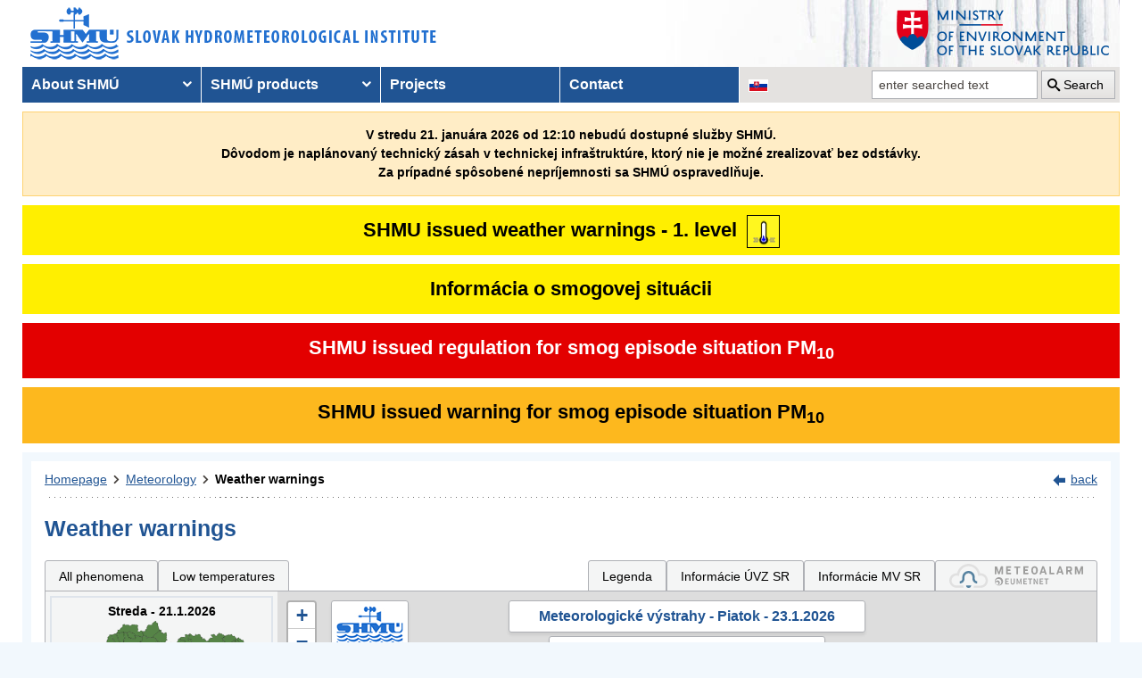

--- FILE ---
content_type: text/html; charset=utf-8
request_url: https://www.shmu.sk/en/?page=987&id=&d=2&jav=161&roll=PSK%7CKSK%7CTSK%7CZSK%7CNSK
body_size: 15398
content:
<!doctype html>
<html lang="en-US" class="no-js">
<head>
    <link rel="dns-prefetch" href="//www.googletagmanager.com">
    <link rel="dns-prefetch" href="//www.google-analytics.com">
    <link rel="dns-prefetch" href="//www.google.com">
    <link rel="dns-prefetch" href="//www.google.sk">
    <link rel="dns-prefetch" href="//stats.g.doubleclick.net">
    <link rel="dns-prefetch" href="//www.facebook.com">
    <link rel="dns-prefetch" href="//static.xx.fbcdn.net">
    <link rel="dns-prefetch" href="//connect.facebook.net">

    <link rel="preload" as="font" href="/assets/fonts/icomoon.ttf?bfmrgw" crossorigin="anonymous">
    <meta name="theme-color" content="#205493">

    <meta http-equiv="X-UA-Compatible" content="IE=edge">
    <meta http-equiv="content-type" content="text/html; charset=utf-8">
    <meta content="shmu, shmú, pocasie, počasie, meteo, hydrometerologický ústav, meteorologický ústav, predpoveď počasia, výstrahy, hydrologické povodňová aktivita, zrážky, dážď, povodne, dunaj, rieky a toky slovenska, meteorológia, hydrológia" name="keywords">
<meta content="Slovenský hydrometeorologický ústav, hydrologické a meteorologické predpovede a výstrahy, analýzy počasia, história počasia, emisie, kvalita ovzdušia" name="description">

    <link rel="icon" href="/favicon.ico" type="image/x-icon">
    <link rel="shortcut icon" href="/favicon.ico">
    <link rel="apple-touch-icon" sizes="180x180" href="/apple-touch-icon.png">

    <meta content="Slovenský hydrometeorologický ústav" name="author">
    <meta name="verify-v1" content="7kjxlmO1GexQ5A/Q+pq5zTRciBqyRdm5PrmkLD2UquE=">
    
    <meta name="author" content="Slovenský hydrometeorologický ústav">
    <meta name="copyright" content="Slovenský hydrometeorologický ústav">
    <meta property="fb:app_id" content="179204109293551">

    <link type="text/css" rel="stylesheet" href="/assets/js/vendor/cookieconsent-3.1.0/cookieconsent.css">
    <link type="text/css" rel="stylesheet" href="/assets/css/shmu.css?ver=202601210907">


        <title>Weather warnings - SHMÚ</title>

    <script>
        window.wn_lang = 'en';
        window.shmu_ver = '202601210907'
        
    </script>
    <script src="/assets/js/vendor/jquery-3.7.1.min.js"></script>
    <script src="/assets/js/shmu.js?ver=202601210907"></script>

    <script type="module" src="/assets/js/vendor/cookieconsent-3.1.0/cookieconsent-config.js"></script>

        <!-- Google Tag Manager -->
    <script type="text/plain"
            data-category="analytics"
            data-service="Google Analytics"
            >(function(w,d,s,l,i){w[l]=w[l]||[];w[l].push({'gtm.start':
                new Date().getTime(),event:'gtm.js'});var f=d.getElementsByTagName(s)[0],
            j=d.createElement(s),dl=l!='dataLayer'?'&l='+l:'';j.async=true;j.src=
            'https://www.googletagmanager.com/gtm.js?id='+i+dl;f.parentNode.insertBefore(j,f);
        })(window,document,'script','dataLayer','GTM-PJWC9CR');</script>
    <!-- End Google Tag Manager -->
    
</head>
<body>
<script type="text/plain"
        data-category="analytics"
        data-service="Facebook">
    window.fbAsyncInit = function() {
        FB.init({
            appId      : '179204109293551',
            xfbml      : true,
            version    : 'v5.0'
        });
        FB.AppEvents.logPageView();
    };

    (function(d, s, id){
        var js, fjs = d.getElementsByTagName(s)[0];
        if (d.getElementById(id)) {return;}
        js = d.createElement(s); js.id = id;
        js.src = "//connect.facebook.net/sk_SK/sdk.js";
        fjs.parentNode.insertBefore(js, fjs);
    }(document, 'script', 'facebook-jssdk'));
</script>

    <!-- Google Tag Manager (noscript) -->
    <noscript><iframe src="https://www.googletagmanager.com/ns.html?id=GTM-PJWC9CR"
                      height="0" width="0" style="display:none;visibility:hidden"></iframe></noscript>
    <!-- End Google Tag Manager (noscript) -->


<!--  CONTAINER begin ******************************************* -->
<div id="container">
<div class="unsupported-browser"></div>
<header>
        <div class="logo">
        <a title="Slovak hydrometeorological institute" tabindex="0" id="shmu-logo" href="?page=1"><img width="473" height="75" src="/img/shmu-logo-top-en.png" alt="Slovak hydrometeorological institute"></a>
    </div>
        <div class="kolaz img-3">
        <a href="https://www.minzp.sk/" tabindex="-1" rel="noopener" class="mzp-logo" target="_blank" title="Ministry of Environment of the Slovak Republic">
            <img src="/img/ministerstvo-zivotneho-prostredia-en.png" width="250" height="55" alt="Ministry of Environment of the Slovak Republic">
        </a>
    </div>
</header>
<nav class="main-nav" aria-label="Main navigation">
        <!-- CACHE [PAGE_TOPMENU_en] - ts:2026-01-21 17:20:28, generated: 4.742ms] -->
<ul id="menu" role="menubar" aria-label="Main navigation"><li class="has-submenu"  role="none"><a href="#!" aria-haspopup="true" aria-expanded="false" role="menuitem" tabindex="0">About SHMÚ</a><ul class="is-submenu" role="menu" aria-label="About SHMÚ"><li role="none"><a href="?page=1793" role="menuitem" tabindex="-1">About us</a></li><li role="none"><a href="http://www.shmu.sk//File/Organizational_structure_2016.pdf" role="menuitem" tabindex="-1">Organizational structure</a></li><li role="none"><a href="?page=2043" role="menuitem" tabindex="-1">Certifications</a></li><li role="none"><a href="?page=1715" role="menuitem" tabindex="-1">Other</a></li><li role="none"><a href="?page=2210" role="menuitem" tabindex="-1">Objednávanie prednášok a exkurzií na SHMÚ Bratislava</a></li></ul></li><li class="has-submenu"  role="none"><a href="#!" aria-haspopup="true" aria-expanded="false" role="menuitem" tabindex="-1">SHMÚ products</a><ul class="is-submenu" role="menu" aria-label="SHMÚ products"><li class="has-submenu"  role="none"><a href="#!" aria-haspopup="true" aria-expanded="false" role="menuitem" tabindex="-1">Meteorology</a><ul class="is-submenu" role="menu" aria-label="Meteorology"><li role="none"><a href="?page=987" role="menuitem" tabindex="-1">Weather warnings</a></li><li class="has-submenu"  role="none"><a href="#!" aria-haspopup="true" aria-expanded="false" role="menuitem" tabindex="-1">Weather</a><ul class="is-submenu" role="menu" aria-label="Weather"><li role="none"><a href="?page=59" role="menuitem" tabindex="-1">Slovakia</a></li><li role="none"><a href="?page=60" role="menuitem" tabindex="-1">Europe</a></li><li role="none"><a href="?page=980" role="menuitem" tabindex="-1">Surface pressure charts</a></li></ul></li><li class="has-submenu"  role="none"><a href="#!" aria-haspopup="true" aria-expanded="false" role="menuitem" tabindex="-1">Forecasts</a><ul class="is-submenu" role="menu" aria-label="Forecasts"><li role="none"><a href="?page=58" role="menuitem" tabindex="-1">Forecast for Slovakia</a></li><li role="none"><a href="?page=716" role="menuitem" tabindex="-1">Forecast for Europe</a></li></ul></li><li role="none"><a href="?page=1755" role="menuitem" tabindex="-1">System INCA</a></li><li class="has-submenu"  role="none"><a href="#!" aria-haspopup="true" aria-expanded="false" role="menuitem" tabindex="-1">ALADIN model</a><ul class="is-submenu" role="menu" aria-label="ALADIN model"><li role="none"><a href="?page=472" role="menuitem" tabindex="-1">ALADIN forecasts</a></li><li role="none"><a href="?page=769" role="menuitem" tabindex="-1">Meteogram</a></li><li role="none"><a href="?page=2199" role="menuitem" tabindex="-1">ALADIN Europe</a></li><li role="none"><a href="?page=473" role="menuitem" tabindex="-1">Temperature</a></li><li role="none"><a href="?page=474" role="menuitem" tabindex="-1">Wind</a></li><li role="none"><a href="?page=475" role="menuitem" tabindex="-1">Cloudiness</a></li><li role="none"><a href="?page=476" role="menuitem" tabindex="-1">Precipitation</a></li></ul></li><li class="has-submenu"  role="none"><a href="#!" aria-haspopup="true" aria-expanded="false" role="menuitem" tabindex="-1">ECMWF model</a><ul class="is-submenu" role="menu" aria-label="ECMWF model"><li role="none"><a href="?page=1186" role="menuitem" tabindex="-1">Meteogram</a></li><li role="none"><a href="?page=1184" role="menuitem" tabindex="-1">Epsgram</a></li></ul></li><li role="none"><a href="?page=2656" role="menuitem" tabindex="-1">Epsgram A-LAEF</a></li><li role="none"><a href="http://www.shmu.sk/produkty/nwp/alaef/" role="menuitem" tabindex="-1">A-LAEF maps</a></li><li role="none"><a href="?page=2322" role="menuitem" tabindex="-1">Radar images</a></li><li role="none"><a href="?page=66" role="menuitem" tabindex="-1">Satellite images</a></li><li class="has-submenu"  role="none"><a href="#!" aria-haspopup="true" aria-expanded="false" role="menuitem" tabindex="-1">Ozone report</a><ul class="is-submenu" role="menu" aria-label="Ozone report"><li role="none"><a href="?page=7" role="menuitem" tabindex="-1">Current ozone</a></li><li role="none"><a href="?page=2423" role="menuitem" tabindex="-1">Daily UV Index</a></li><li role="none"><a href="?page=2424" role="menuitem" tabindex="-1">UV index forecast</a></li></ul></li><li role="none"><a href="?page=68" role="menuitem" tabindex="-1">Snow information</a></li></ul></li><li class="has-submenu"  role="none"><a href="#!" aria-haspopup="true" aria-expanded="false" role="menuitem" tabindex="-1">Hydrology</a><ul class="is-submenu" role="menu" aria-label="Hydrology"><li class="has-submenu"  role="none"><a href="#!" aria-haspopup="true" aria-expanded="false" role="menuitem" tabindex="-1">Hydrological reports</a><ul class="is-submenu" role="menu" aria-label="Hydrological reports"><li role="none"><a href="?page=10" role="menuitem" tabindex="-1">Hydrological reports</a></li><li role="none"><a href="?page=110" role="menuitem" tabindex="-1">Daily hydrological report</a></li><li role="none"><a href="?page=111" role="menuitem" tabindex="-1">Hydrological forecasts</a></li><li role="none"><a href="?page=112" role="menuitem" tabindex="-1">Morava</a></li><li role="none"><a href="?page=2078" role="menuitem" tabindex="-1">Reporting for Hungary</a></li><li role="none"><a href="?page=113" role="menuitem" tabindex="-1">Water tourism and fishing</a></li><li role="none"><a href="?page=981" role="menuitem" tabindex="-1">Temperatures of water reservoirs</a></li><li role="none"><a href="?page=765" role="menuitem" tabindex="-1">Water gauge stations</a></li><li role="none"><a href="?page=838" role="menuitem" tabindex="-1">Total amount of precipitation</a></li><li role="none"><a href="?page=687" role="menuitem" tabindex="-1">Snow condition</a></li></ul></li><li class="has-submenu"  role="none"><a href="#!" aria-haspopup="true" aria-expanded="false" role="menuitem" tabindex="-1">Division Hydrological Service</a><ul class="is-submenu" role="menu" aria-label="Division Hydrological Service"><li role="none"><a href="?page=946" role="menuitem" tabindex="-1">Division Hydrological Service</a></li><li role="none"><a href="?page=948" role="menuitem" tabindex="-1">Department of Surface Water Quantity</a></li><li role="none"><a href="?page=1774" role="menuitem" tabindex="-1">Department of Surface Water Quality</a></li><li role="none"><a href="?page=949" role="menuitem" tabindex="-1">Department of Groundwater</a></li><li role="none"><a href="?page=2481" role="menuitem" tabindex="-1">Department of Quantity of Surface Water Banská Bystrica</a></li><li role="none"><a href="?page=2482" role="menuitem" tabindex="-1">Department of Quantity of Surface Water Košice</a></li><li role="none"><a href="?page=2483" role="menuitem" tabindex="-1">Department of Quantity of Surface Water Žilina</a></li></ul></li></ul></li><li class="has-submenu"  role="none"><a href="#!" aria-haspopup="true" aria-expanded="false" role="menuitem" tabindex="-1">Air quality</a><ul class="is-submenu" role="menu" aria-label="Air quality"><li role="none"><a href="?page=992" role="menuitem" tabindex="-1">Emissions</a></li><li role="none"><a href="?page=997" role="menuitem" tabindex="-1">Annual air quality reports</a></li><li role="none"><a href="?page=2381" role="menuitem" tabindex="-1">Monthly air qualitz reports</a></li><li class="has-submenu"  role="none"><a href="#!" aria-haspopup="true" aria-expanded="false" role="menuitem" tabindex="-1">Hourly concentration values - tables</a><ul class="is-submenu" role="menu" aria-label="Hourly concentration values - tables"><li role="none"><a href="?page=1&amp;id=oko_imis" role="menuitem" tabindex="-1">Pollutants</a></li><li role="none"><a href="?page=1&amp;id=oko_iko" role="menuitem" tabindex="-1">Air quality index</a></li></ul></li><li role="none"><a href="?page=2891" role="menuitem" tabindex="-1">CAMS</a></li><li role="none"><a href="?page=1&amp;id=oko_kriteria" role="menuitem" tabindex="-1">Concentration limit values</a></li><li class="has-submenu"  role="none"><a href="#!" aria-haspopup="true" aria-expanded="false" role="menuitem" tabindex="-1">National Air Quality Monitoring Network</a><ul class="is-submenu" role="menu" aria-label="National Air Quality Monitoring Network"><li role="none"><a href="?page=1&amp;id=oko_monit_siet" role="menuitem" tabindex="-1">Monitoring network and monitoring methods</a></li></ul></li><li class="has-submenu"  role="none"><a href="#!" aria-haspopup="true" aria-expanded="false" role="menuitem" tabindex="-1">Air quality assessments</a><ul class="is-submenu" role="menu" aria-label="Air quality assessments"><li role="none"><a href="?page=1&amp;id=oko_roc_s" role="menuitem" tabindex="-1">Annual reports</a></li><li role="none"><a href="?page=1&amp;id=oko_mes_s" role="menuitem" tabindex="-1">Monthly reports</a></li><li role="none"><a href="?page=996" role="menuitem" tabindex="-1">Methodologies, studies and analyses</a></li></ul></li><li class="has-submenu"  role="none"><a href="#!" aria-haspopup="true" aria-expanded="false" role="menuitem" tabindex="-1">Zones and agglomerations</a><ul class="is-submenu" role="menu" aria-label="Zones and agglomerations"><li role="none"><a href="?page=2186" role="menuitem" tabindex="-1">Air quality management areas</a></li><li role="none"><a href="?page=231" role="menuitem" tabindex="-1">Zones and agglomerations</a></li><li role="none"><a href="?page=2699" role="menuitem" tabindex="-1">Materials for air quality plans</a></li></ul></li><li class="has-submenu"  role="none"><a href="#!" aria-haspopup="true" aria-expanded="false" role="menuitem" tabindex="-1">Air quality modeling</a><ul class="is-submenu" role="menu" aria-label="Air quality modeling"><li role="none"><a href="?page=2665" role="menuitem" tabindex="-1">CALPUFF</a></li><li role="none"><a href="?page=2663" role="menuitem" tabindex="-1">CMAQ</a></li><li role="none"><a href="?page=2659" role="menuitem" tabindex="-1">RIO</a></li></ul></li><li role="none"><a href="?page=996" role="menuitem" tabindex="-1" target="_blank">Studies, analysis and other information</a></li><li role="none"><a href="?page=1&amp;id=oko_faq" role="menuitem" tabindex="-1">FAQs</a></li></ul></li><li class="has-submenu"  role="none"><a href="#!" aria-haspopup="true" aria-expanded="false" role="menuitem" tabindex="-1">Climatology</a><ul class="is-submenu" role="menu" aria-label="Climatology"><li role="none"><a href="?page=1798" role="menuitem" tabindex="-1">Climatological Service Dept.</a></li><li class="has-submenu"  role="none"><a href="#!" aria-haspopup="true" aria-expanded="false" role="menuitem" tabindex="-1">Climate of Slovakia</a><ul class="is-submenu" role="menu" aria-label="Climate of Slovakia"><li role="none"><a href="?page=1384" role="menuitem" tabindex="-1">Historical extremes   </a></li></ul></li><li role="none"><a href="?page=2932" role="menuitem" tabindex="-1">Station network</a></li><li role="none"><a href="?page=1613" role="menuitem" tabindex="-1">Bulletin Met.&Clim.</a></li><li role="none"><a href="?page=1553" role="menuitem" tabindex="-1">Climatological lexicon</a></li><li role="none"><a href="?page=1612" role="menuitem" tabindex="-1">Publications</a></li></ul></li><li role="none"><a href="?page=34" role="menuitem" tabindex="-1">Aeronautical MET Service</a></li></ul></li><li role="none"><a href="?page=569" role="menuitem" tabindex="-1">Projects</a></li><li role="none"><a href="?page=5" role="menuitem" tabindex="-1">Contact</a></li></ul>
<!-- /CACHE -->

    <ul id="lang-nav" aria-label="Changing the language version of the site">
                <li class="slovak">
            <a title="Change the language version of the page to SK" aria-label="Change the language version of the page to SK" href="/sk/?page=987&amp;id="><img src="/img/lang-sk.gif" width="22" height="14" alt="Change the language version of the page to SK"></a>
        </li>
    </ul>
    <form id="searchform" action="?" method="get">
        <p><input type="hidden" name="page" value="976">
            <label for="search">search</label>
            <input aria-labelledby="btn_search" type="text" id="search" placeholder="enter searched text" required name="q" value="">
            <button type="submit" id="btn_search">Search</button>
        </p>
    </form>
</nav>



<section>
    <div role="alert" class="warning-banner-content warning-banner-bg text-center">
        V stredu 21. januára 2026 od 12:10 nebudú dostupné služby SHMÚ.<br>Dôvodom je naplánovaný technický zásah v technickej infraštruktúre, ktorý nie je možné zrealizovať bez odstávky.<br>
        Za prípadné  spôsobené nepríjemnosti sa SHMÚ ospravedlňuje.
    </div>
</section>
<!-- CONTENT -->
<main id="content" tabindex="-1">
    <div class="warnings-banners">
<!-- CAHCE [PAGE_WARNINGS_BANNERS_en] - ts:2026-01-21 17:20:28, generated: 6.976ms] -->
<div class="vystrahy-banner warn_1"><a href="?page=987" title="Zobraziť meteorologické výstrahy"><span>SHMU issued weather warnings - 1. level</span> <img class="warn_img" src="/img/vystrahy/znacky/teploty_nizke1.png" width="37" height="37" title="1. level - Low temperatures" alt="1. level - Low temperatures" /></a></div>
<div class="vystrahy-banner warn_info"><a title="Zobraziť smogový varovný systém" href="?page=2264"><span>Informácia o smogovej situácii</span></a></div>
<div class="clearfix"></div>
<div class="vystrahy-banner warn_3"><a title="Zobraziť smogový varovný systém" href="?page=2264"><span>SHMU issued regulation for smog episode situation PM<sub>10</sub></span></a></div>
<div class="clearfix"></div>
<div class="vystrahy-banner warn_2"><a title="Zobraziť smogový varovný systém" href="?page=2264"><span>SHMU issued warning for smog episode situation PM<sub>10</sub></span></a></div>
<!-- /CACHE --></div>
    <!-- MAINCONTENT -->
    <div id="maincontent">

            <div class="fullwidth">
<div id="breadcrumbs"><nav aria-label="Pozícia stránky"><ol><li><a href="?page=1" title="Homepage">Homepage</a></li><li><a href="?page=6" title="Meteorology">Meteorology</a></li><li><a href="?page=987" title="Weather warnings" aria-current="page">Weather warnings</a></li></ol></nav><div class="navig"><a href="javascript:history.go(-1);" title="back">back</a></div></div><section id="pcontent"><h1>Weather warnings</h1>
            <style type="text/css">
                .b-name {
                    color: #000;
                    font-size: 12px;
                    font-weight: bold;
                    white-space: nowrap;
                    text-align: center;
                    /* border: 1px solid black; */
                    line-height: 1;

                }
            </style>
<script>
    var d = [];
    var map_center = [48.788714, 19.496843];
    var map_zoom = 7.5;
</script>
<script src="/js/meteo/meteovystrahy.js?build=202601210907"></script>
<script>
    $( document ).ready(function( ) {
        map_init();
    });
</script>

<script src="/assets/js/vendor/leaflet-1.8.0/leaflet.js"></script>
<script src="/assets/js/vendor/leaflet-1.8.0/leaflet.ajax.min.js"></script>
<script src="/assets/js/vendor/leaflet-1.8.0/Leaflet.Control.Custom.js"></script>
<script src="/assets/js/vendor/leaflet-1.8.0/leaflet-svg-shape-markers.min.js"></script>
<script src="/assets/js/vendor/leaflet-fullscreen/Leaflet.fullscreen.min.js"></script>
<link type="text/css" rel="stylesheet" href="/assets/js/vendor/leaflet-1.8.0/leaflet.css" />
<link type="text/css" rel="stylesheet" href="/assets/js/vendor/leaflet-fullscreen/leaflet.fullscreen.css" />

<div class="clearfix mb-2" id="tabs"></div><div class="form-panel-tabs" role="tablist"><a role="tab" class="" href="?page=987&amp;id=&amp;d=2&amp;roll=PSK%7CKSK%7CTSK%7CZSK%7CNSK#tabs" aria-selected="false" title="All phenomena">All phenomena</a><a role="tab" class="" href="?page=987&amp;id=&amp;d=2&amp;jav=138&amp;roll=PSK%7CKSK%7CTSK%7CZSK%7CNSK#tabs" aria-selected="false" title="Low temperatures">Low temperatures</a><a role="tab"  href="javascript:void(0);" onclick=" popUpWH('/popups/meteo/vystrahy_legenda.php?page=987&amp;lang=en',950,650)" class="ml-auto">Legenda</a><a role="tab" href="?page=2691">Informácie ÚVZ SR</a><a role="tab" href="?page=2934">Informácie MV SR</a><a role="tab" href="https://www.meteoalarm.org" target="_blank"><img width="150" class="mb-1" src="/Image/DMS/Vystrahy/meteoalarm2021.svg" alt="Meteoalarm"  /></a></div><div class="v-map-wrapper">
<div class="v-small-maps">
<script> var v_small_map_meteo_vystrahy_data = []; </script>
<div class="v-small-map ">
    <a class="v-small-map--vystraha-mapa-link" title="Streda - 21.1.2026" href="?page=987&amp;id=&amp;d=0&amp;jav=161&amp;roll=PSK%7CKSK%7CTSK%7CZSK%7CNSK#tabs"></a>
    <div class="v-small-map--title">Streda - 21.1.2026</div>
    <img src="/img/loading2.gif" class="v-small-map--vystraha-loader" id="vmeteo-loader-0" alt="Načítavam údaje...">
            <object onload="onload_meteo_warnings_small_map(0)" type="image/svg+xml" data="/img/svg/meteo_vystrahy_mapa.svg" data-day="0" id="v-meteo-mapa-svg-0">
                Váš prehliadač nepodporuje zobrazovanie SVG 
            </object>
            <script>
                v_small_map_meteo_vystrahy_data[0] = [];

            </script>
</div>
<div class="v-small-map ">
    <a class="v-small-map--vystraha-mapa-link" title="Štvrtok - 22.1.2026" href="?page=987&amp;id=&amp;d=1&amp;jav=161&amp;roll=PSK%7CKSK%7CTSK%7CZSK%7CNSK#tabs"></a>
    <div class="v-small-map--title">Štvrtok - 22.1.2026</div>
    <img src="/img/loading2.gif" class="v-small-map--vystraha-loader" id="vmeteo-loader-1" alt="Načítavam údaje...">
            <object onload="onload_meteo_warnings_small_map(1)" type="image/svg+xml" data="/img/svg/meteo_vystrahy_mapa.svg" data-day="1" id="v-meteo-mapa-svg-1">
                Váš prehliadač nepodporuje zobrazovanie SVG 
            </object>
            <script>
                v_small_map_meteo_vystrahy_data[1] = [];

            </script>
</div>
<div class="v-small-map selected">
    <a class="v-small-map--vystraha-mapa-link" title="Piatok - 23.1.2026" href="?page=987&amp;id=&amp;d=2&amp;jav=161&amp;roll=PSK%7CKSK%7CTSK%7CZSK%7CNSK#tabs"></a>
    <div class="v-small-map--title">Piatok - 23.1.2026</div>
    <img src="/img/loading2.gif" class="v-small-map--vystraha-loader" id="vmeteo-loader-2" alt="Načítavam údaje...">
            <object onload="onload_meteo_warnings_small_map(2)" type="image/svg+xml" data="/img/svg/meteo_vystrahy_mapa.svg" data-day="2" id="v-meteo-mapa-svg-2">
                Váš prehliadač nepodporuje zobrazovanie SVG 
            </object>
            <script>
                v_small_map_meteo_vystrahy_data[2] = [];

            </script>
</div></div><div class="v-map"><div id="i_map" class="ms_map m-0 h-500 position-relative">
    <div class="v-map-title">Meteorologické výstrahy - Piatok - 23.1.2026</div>
    <div class="v-map-subtitle">
            Zobrazenie javu: <strong>Vietor na horách</strong>
            </div>
    <div class="v-map-logo">
        <img src="/img/shmu-logo-small.png" width="75" height="45" alt="SHMÚ" />
    </div>
    <div class="v-map-legenda">
        <img src="/img/vystrahy2/legenda_bez2.png" width="138" height="57" alt="Legenda" />
    </div>
    <div class="v-map-updated">
        Aktualizované: 21.1.2026 11:02<br>
        Najbližšia aktualizácia najneskôr: 21.1.2026 18:00
    </div>
</div></div></div><script>
            //<![CDATA[

            HINTS_ITEMS = { }

            var t = null;
            function TooltipText(cid) {
                var tbox=null;
                tbox = HINTS_ITEMS[cid];
                if (tbox==null) {
                    tbox = 'Újade nie sú k dispozícii';
                }
                    return '<div class="tipmessage_warn">' + tbox + '<\/div>';
            }

            function load_table(region) {
                if (region.length > 0) {
                    popUpWH("/popups/meteo/vystrahy.php?region=" + region + "&page=987" + "&idw=1768989734#20260123",950,650);
                }
            }
            
            
            //]]>
            </script>
            <table class="dynamictable v-table" id="table"><caption class="mb-1">Tabuľkové zobrazenie výstrah pre jav: Vietor na horách</caption><thead><tr>
<th id="h_region" colspan="2">Area</th>
<th id="h_jav">Event</th>
<th id="h_stupne" colspan="24">Levels in hourly increments</th>
</tr><tr><th class="text-center w50" id="f"><a href="?page=987&amp;id=&amp;d=2&amp;jav=161&amp;roll=BSK%7CBBSK%7CTSK%7CKSK%7CNSK%7CTTSK%7CPSK%7CZSK#f" class="text-decoration-none"><i class="icon-plus"></i></a> <a href="?page=987&amp;id=&amp;d=2&amp;jav=161#f" class="text-decoration-none"><i class="icon-minus"></i></a></th><th>&nbsp;</th><th>&nbsp;</th><th class="d-h td-sx">0</th><th class="d-h td-sx">1</th><th class="d-h td-sx">2</th><th class="d-h td-sx">3</th><th class="d-h td-sx">4</th><th class="d-h td-sx">5</th><th class="d-h td-sx">6</th><th class="d-h td-sx">7</th><th class="d-h td-sx">8</th><th class="d-h td-sx">9</th><th class="d-h td-sx">10</th><th class="d-h td-sx">11</th><th class="d-h td-sx">12</th><th class="d-h td-sx">13</th><th class="d-h td-sx">14</th><th class="d-h td-sx">15</th><th class="d-h td-sx">16</th><th class="d-h td-sx">17</th><th class="d-h td-sx">18</th><th class="d-h td-sx">19</th><th class="d-h td-sx">20</th><th class="d-h td-sx">21</th><th class="d-h td-sx">22</th><th class="d-h td-sx">23</th></tr></thead><tr><td class="text-center"><a href="?page=987&amp;id=&amp;d=2&amp;jav=161&amp;roll=PSK%7CKSK%7CTSK%7CZSK%7CNSK%7CBSK#BSK" class="text-decoration-none" title="Zobrazenie detailu regiónu: Bratislavský kraj"><i class="icon icon-plus"></i></a></td>
    <td class="pl-2 text-nowrap" headers="h_region" id="BSK"><strong>Bratislavský kraj</strong></td><td headers="h_jav" class="text-right pr-1 pt-0 pb-0 vertical-align-middle text-nowrap td-sx">&nbsp;</td><td title="Bratislavský kraj o 0:00 hod. - bez výstrah" class="warn_0 text-center td-sx">0</td><td title="Bratislavský kraj o 1:00 hod. - bez výstrah" class="warn_0 text-center td-sx">0</td><td title="Bratislavský kraj o 2:00 hod. - bez výstrah" class="warn_0 text-center td-sx">0</td><td title="Bratislavský kraj o 3:00 hod. - bez výstrah" class="warn_0 text-center td-sx">0</td><td title="Bratislavský kraj o 4:00 hod. - bez výstrah" class="warn_0 text-center td-sx">0</td><td title="Bratislavský kraj o 5:00 hod. - bez výstrah" class="warn_0 text-center td-sx">0</td><td title="Bratislavský kraj o 6:00 hod. - bez výstrah" class="warn_0 text-center td-sx">0</td><td title="Bratislavský kraj o 7:00 hod. - bez výstrah" class="warn_0 text-center td-sx">0</td><td title="Bratislavský kraj o 8:00 hod. - bez výstrah" class="warn_0 text-center td-sx">0</td><td title="Bratislavský kraj o 9:00 hod. - bez výstrah" class="warn_0 text-center td-sx">0</td><td title="Bratislavský kraj o 10:00 hod. - bez výstrah" class="warn_0 text-center td-sx">0</td><td title="Bratislavský kraj o 11:00 hod. - bez výstrah" class="warn_0 text-center td-sx">0</td><td title="Bratislavský kraj o 12:00 hod. - bez výstrah" class="warn_0 text-center td-sx">0</td><td title="Bratislavský kraj o 13:00 hod. - bez výstrah" class="warn_0 text-center td-sx">0</td><td title="Bratislavský kraj o 14:00 hod. - bez výstrah" class="warn_0 text-center td-sx">0</td><td title="Bratislavský kraj o 15:00 hod. - bez výstrah" class="warn_0 text-center td-sx">0</td><td title="Bratislavský kraj o 16:00 hod. - bez výstrah" class="warn_0 text-center td-sx">0</td><td title="Bratislavský kraj o 17:00 hod. - bez výstrah" class="warn_0 text-center td-sx">0</td><td title="Bratislavský kraj o 18:00 hod. - bez výstrah" class="warn_0 text-center td-sx">0</td><td title="Bratislavský kraj o 19:00 hod. - bez výstrah" class="warn_0 text-center td-sx">0</td><td title="Bratislavský kraj o 20:00 hod. - bez výstrah" class="warn_0 text-center td-sx">0</td><td title="Bratislavský kraj o 21:00 hod. - bez výstrah" class="warn_0 text-center td-sx">0</td><td title="Bratislavský kraj o 22:00 hod. - bez výstrah" class="warn_0 text-center td-sx">0</td><td title="Bratislavský kraj o 23:00 hod. - bez výstrah" class="warn_0 text-center td-sx">0</td></tr><tr><td class="text-center"><a href="?page=987&amp;id=&amp;d=2&amp;jav=161&amp;roll=PSK%7CKSK%7CTSK%7CZSK%7CNSK%7CBBSK#BBSK" class="text-decoration-none" title="Zobrazenie detailu regiónu: Banskobystrický kraj"><i class="icon icon-plus"></i></a></td>
    <td class="pl-2 text-nowrap" headers="h_region" id="BBSK"><strong>Banskobystrický kraj</strong></td><td headers="h_jav" class="text-right pr-1 pt-0 pb-0 vertical-align-middle text-nowrap td-sx">&nbsp;</td><td title="Banskobystrický kraj o 0:00 hod. - bez výstrah" class="warn_0 text-center td-sx">0</td><td title="Banskobystrický kraj o 1:00 hod. - bez výstrah" class="warn_0 text-center td-sx">0</td><td title="Banskobystrický kraj o 2:00 hod. - bez výstrah" class="warn_0 text-center td-sx">0</td><td title="Banskobystrický kraj o 3:00 hod. - bez výstrah" class="warn_0 text-center td-sx">0</td><td title="Banskobystrický kraj o 4:00 hod. - bez výstrah" class="warn_0 text-center td-sx">0</td><td title="Banskobystrický kraj o 5:00 hod. - bez výstrah" class="warn_0 text-center td-sx">0</td><td title="Banskobystrický kraj o 6:00 hod. - bez výstrah" class="warn_0 text-center td-sx">0</td><td title="Banskobystrický kraj o 7:00 hod. - bez výstrah" class="warn_0 text-center td-sx">0</td><td title="Banskobystrický kraj o 8:00 hod. - bez výstrah" class="warn_0 text-center td-sx">0</td><td title="Banskobystrický kraj o 9:00 hod. - bez výstrah" class="warn_0 text-center td-sx">0</td><td title="Banskobystrický kraj o 10:00 hod. - bez výstrah" class="warn_0 text-center td-sx">0</td><td title="Banskobystrický kraj o 11:00 hod. - bez výstrah" class="warn_0 text-center td-sx">0</td><td title="Banskobystrický kraj o 12:00 hod. - bez výstrah" class="warn_0 text-center td-sx">0</td><td title="Banskobystrický kraj o 13:00 hod. - bez výstrah" class="warn_0 text-center td-sx">0</td><td title="Banskobystrický kraj o 14:00 hod. - bez výstrah" class="warn_0 text-center td-sx">0</td><td title="Banskobystrický kraj o 15:00 hod. - bez výstrah" class="warn_0 text-center td-sx">0</td><td title="Banskobystrický kraj o 16:00 hod. - bez výstrah" class="warn_0 text-center td-sx">0</td><td title="Banskobystrický kraj o 17:00 hod. - bez výstrah" class="warn_0 text-center td-sx">0</td><td title="Banskobystrický kraj o 18:00 hod. - bez výstrah" class="warn_0 text-center td-sx">0</td><td title="Banskobystrický kraj o 19:00 hod. - bez výstrah" class="warn_0 text-center td-sx">0</td><td title="Banskobystrický kraj o 20:00 hod. - bez výstrah" class="warn_0 text-center td-sx">0</td><td title="Banskobystrický kraj o 21:00 hod. - bez výstrah" class="warn_0 text-center td-sx">0</td><td title="Banskobystrický kraj o 22:00 hod. - bez výstrah" class="warn_0 text-center td-sx">0</td><td title="Banskobystrický kraj o 23:00 hod. - bez výstrah" class="warn_0 text-center td-sx">0</td></tr><tr><td class="text-center"><a href="?page=987&amp;id=&amp;d=2&amp;jav=161&amp;roll=PSK%7CKSK%7CZSK%7CNSK#TSK" class="text-decoration-none" title="Schovanie detailu regiónu: Trenčiansky kraj"><i class="icon icon-minus"></i></a></td>
    <td class="pl-2 text-nowrap" headers="h_region" id="TSK"><strong>Trenčiansky kraj</strong></td><td headers="h_jav" class="text-right pr-1 pt-0 pb-0 vertical-align-middle text-nowrap td-sx">&nbsp;</td><td title="Trenčiansky kraj o 0:00 hod. - bez výstrah" class="warn_0 text-center td-sx">0</td><td title="Trenčiansky kraj o 1:00 hod. - bez výstrah" class="warn_0 text-center td-sx">0</td><td title="Trenčiansky kraj o 2:00 hod. - bez výstrah" class="warn_0 text-center td-sx">0</td><td title="Trenčiansky kraj o 3:00 hod. - bez výstrah" class="warn_0 text-center td-sx">0</td><td title="Trenčiansky kraj o 4:00 hod. - bez výstrah" class="warn_0 text-center td-sx">0</td><td title="Trenčiansky kraj o 5:00 hod. - bez výstrah" class="warn_0 text-center td-sx">0</td><td title="Trenčiansky kraj o 6:00 hod. - bez výstrah" class="warn_0 text-center td-sx">0</td><td title="Trenčiansky kraj o 7:00 hod. - bez výstrah" class="warn_0 text-center td-sx">0</td><td title="Trenčiansky kraj o 8:00 hod. - bez výstrah" class="warn_0 text-center td-sx">0</td><td title="Trenčiansky kraj o 9:00 hod. - bez výstrah" class="warn_0 text-center td-sx">0</td><td title="Trenčiansky kraj o 10:00 hod. - bez výstrah" class="warn_0 text-center td-sx">0</td><td title="Trenčiansky kraj o 11:00 hod. - bez výstrah" class="warn_0 text-center td-sx">0</td><td title="Trenčiansky kraj o 12:00 hod. - bez výstrah" class="warn_0 text-center td-sx">0</td><td title="Trenčiansky kraj o 13:00 hod. - bez výstrah" class="warn_0 text-center td-sx">0</td><td title="Trenčiansky kraj o 14:00 hod. - bez výstrah" class="warn_0 text-center td-sx">0</td><td title="Trenčiansky kraj o 15:00 hod. - bez výstrah" class="warn_0 text-center td-sx">0</td><td title="Trenčiansky kraj o 16:00 hod. - bez výstrah" class="warn_0 text-center td-sx">0</td><td title="Trenčiansky kraj o 17:00 hod. - bez výstrah" class="warn_0 text-center td-sx">0</td><td title="Trenčiansky kraj o 18:00 hod. - bez výstrah" class="warn_0 text-center td-sx">0</td><td title="Trenčiansky kraj o 19:00 hod. - bez výstrah" class="warn_0 text-center td-sx">0</td><td title="Trenčiansky kraj o 20:00 hod. - bez výstrah" class="warn_0 text-center td-sx">0</td><td title="Trenčiansky kraj o 21:00 hod. - bez výstrah" class="warn_0 text-center td-sx">0</td><td title="Trenčiansky kraj o 22:00 hod. - bez výstrah" class="warn_0 text-center td-sx">0</td><td title="Trenčiansky kraj o 23:00 hod. - bez výstrah" class="warn_0 text-center td-sx">0</td></tr><tr><td>&nbsp;</td><td class="pl5">Bánovce nad Bebravou</td><td class="text-right pr-1 pt-0 pb-0 vertical-align-middle text-nowrap td-sx">&nbsp;</td><td title="Bánovce nad Bebravou o 0:00 hod. - bez výstrah" class="warn_0 text-center td-sx">0</td><td title="Bánovce nad Bebravou o 1:00 hod. - bez výstrah" class="warn_0 text-center td-sx">0</td><td title="Bánovce nad Bebravou o 2:00 hod. - bez výstrah" class="warn_0 text-center td-sx">0</td><td title="Bánovce nad Bebravou o 3:00 hod. - bez výstrah" class="warn_0 text-center td-sx">0</td><td title="Bánovce nad Bebravou o 4:00 hod. - bez výstrah" class="warn_0 text-center td-sx">0</td><td title="Bánovce nad Bebravou o 5:00 hod. - bez výstrah" class="warn_0 text-center td-sx">0</td><td title="Bánovce nad Bebravou o 6:00 hod. - bez výstrah" class="warn_0 text-center td-sx">0</td><td title="Bánovce nad Bebravou o 7:00 hod. - bez výstrah" class="warn_0 text-center td-sx">0</td><td title="Bánovce nad Bebravou o 8:00 hod. - bez výstrah" class="warn_0 text-center td-sx">0</td><td title="Bánovce nad Bebravou o 9:00 hod. - bez výstrah" class="warn_0 text-center td-sx">0</td><td title="Bánovce nad Bebravou o 10:00 hod. - bez výstrah" class="warn_0 text-center td-sx">0</td><td title="Bánovce nad Bebravou o 11:00 hod. - bez výstrah" class="warn_0 text-center td-sx">0</td><td title="Bánovce nad Bebravou o 12:00 hod. - bez výstrah" class="warn_0 text-center td-sx">0</td><td title="Bánovce nad Bebravou o 13:00 hod. - bez výstrah" class="warn_0 text-center td-sx">0</td><td title="Bánovce nad Bebravou o 14:00 hod. - bez výstrah" class="warn_0 text-center td-sx">0</td><td title="Bánovce nad Bebravou o 15:00 hod. - bez výstrah" class="warn_0 text-center td-sx">0</td><td title="Bánovce nad Bebravou o 16:00 hod. - bez výstrah" class="warn_0 text-center td-sx">0</td><td title="Bánovce nad Bebravou o 17:00 hod. - bez výstrah" class="warn_0 text-center td-sx">0</td><td title="Bánovce nad Bebravou o 18:00 hod. - bez výstrah" class="warn_0 text-center td-sx">0</td><td title="Bánovce nad Bebravou o 19:00 hod. - bez výstrah" class="warn_0 text-center td-sx">0</td><td title="Bánovce nad Bebravou o 20:00 hod. - bez výstrah" class="warn_0 text-center td-sx">0</td><td title="Bánovce nad Bebravou o 21:00 hod. - bez výstrah" class="warn_0 text-center td-sx">0</td><td title="Bánovce nad Bebravou o 22:00 hod. - bez výstrah" class="warn_0 text-center td-sx">0</td><td title="Bánovce nad Bebravou o 23:00 hod. - bez výstrah" class="warn_0 text-center td-sx">0</td></tr><tr class="second"><td>&nbsp;</td><td class="pl5">Ilava</td><td class="text-right pr-1 pt-0 pb-0 vertical-align-middle text-nowrap td-sx">&nbsp;</td><td title="Ilava o 0:00 hod. - bez výstrah" class="warn_0 text-center td-sx">0</td><td title="Ilava o 1:00 hod. - bez výstrah" class="warn_0 text-center td-sx">0</td><td title="Ilava o 2:00 hod. - bez výstrah" class="warn_0 text-center td-sx">0</td><td title="Ilava o 3:00 hod. - bez výstrah" class="warn_0 text-center td-sx">0</td><td title="Ilava o 4:00 hod. - bez výstrah" class="warn_0 text-center td-sx">0</td><td title="Ilava o 5:00 hod. - bez výstrah" class="warn_0 text-center td-sx">0</td><td title="Ilava o 6:00 hod. - bez výstrah" class="warn_0 text-center td-sx">0</td><td title="Ilava o 7:00 hod. - bez výstrah" class="warn_0 text-center td-sx">0</td><td title="Ilava o 8:00 hod. - bez výstrah" class="warn_0 text-center td-sx">0</td><td title="Ilava o 9:00 hod. - bez výstrah" class="warn_0 text-center td-sx">0</td><td title="Ilava o 10:00 hod. - bez výstrah" class="warn_0 text-center td-sx">0</td><td title="Ilava o 11:00 hod. - bez výstrah" class="warn_0 text-center td-sx">0</td><td title="Ilava o 12:00 hod. - bez výstrah" class="warn_0 text-center td-sx">0</td><td title="Ilava o 13:00 hod. - bez výstrah" class="warn_0 text-center td-sx">0</td><td title="Ilava o 14:00 hod. - bez výstrah" class="warn_0 text-center td-sx">0</td><td title="Ilava o 15:00 hod. - bez výstrah" class="warn_0 text-center td-sx">0</td><td title="Ilava o 16:00 hod. - bez výstrah" class="warn_0 text-center td-sx">0</td><td title="Ilava o 17:00 hod. - bez výstrah" class="warn_0 text-center td-sx">0</td><td title="Ilava o 18:00 hod. - bez výstrah" class="warn_0 text-center td-sx">0</td><td title="Ilava o 19:00 hod. - bez výstrah" class="warn_0 text-center td-sx">0</td><td title="Ilava o 20:00 hod. - bez výstrah" class="warn_0 text-center td-sx">0</td><td title="Ilava o 21:00 hod. - bez výstrah" class="warn_0 text-center td-sx">0</td><td title="Ilava o 22:00 hod. - bez výstrah" class="warn_0 text-center td-sx">0</td><td title="Ilava o 23:00 hod. - bez výstrah" class="warn_0 text-center td-sx">0</td></tr><tr><td>&nbsp;</td><td class="pl5">Myjava</td><td class="text-right pr-1 pt-0 pb-0 vertical-align-middle text-nowrap td-sx">&nbsp;</td><td title="Myjava o 0:00 hod. - bez výstrah" class="warn_0 text-center td-sx">0</td><td title="Myjava o 1:00 hod. - bez výstrah" class="warn_0 text-center td-sx">0</td><td title="Myjava o 2:00 hod. - bez výstrah" class="warn_0 text-center td-sx">0</td><td title="Myjava o 3:00 hod. - bez výstrah" class="warn_0 text-center td-sx">0</td><td title="Myjava o 4:00 hod. - bez výstrah" class="warn_0 text-center td-sx">0</td><td title="Myjava o 5:00 hod. - bez výstrah" class="warn_0 text-center td-sx">0</td><td title="Myjava o 6:00 hod. - bez výstrah" class="warn_0 text-center td-sx">0</td><td title="Myjava o 7:00 hod. - bez výstrah" class="warn_0 text-center td-sx">0</td><td title="Myjava o 8:00 hod. - bez výstrah" class="warn_0 text-center td-sx">0</td><td title="Myjava o 9:00 hod. - bez výstrah" class="warn_0 text-center td-sx">0</td><td title="Myjava o 10:00 hod. - bez výstrah" class="warn_0 text-center td-sx">0</td><td title="Myjava o 11:00 hod. - bez výstrah" class="warn_0 text-center td-sx">0</td><td title="Myjava o 12:00 hod. - bez výstrah" class="warn_0 text-center td-sx">0</td><td title="Myjava o 13:00 hod. - bez výstrah" class="warn_0 text-center td-sx">0</td><td title="Myjava o 14:00 hod. - bez výstrah" class="warn_0 text-center td-sx">0</td><td title="Myjava o 15:00 hod. - bez výstrah" class="warn_0 text-center td-sx">0</td><td title="Myjava o 16:00 hod. - bez výstrah" class="warn_0 text-center td-sx">0</td><td title="Myjava o 17:00 hod. - bez výstrah" class="warn_0 text-center td-sx">0</td><td title="Myjava o 18:00 hod. - bez výstrah" class="warn_0 text-center td-sx">0</td><td title="Myjava o 19:00 hod. - bez výstrah" class="warn_0 text-center td-sx">0</td><td title="Myjava o 20:00 hod. - bez výstrah" class="warn_0 text-center td-sx">0</td><td title="Myjava o 21:00 hod. - bez výstrah" class="warn_0 text-center td-sx">0</td><td title="Myjava o 22:00 hod. - bez výstrah" class="warn_0 text-center td-sx">0</td><td title="Myjava o 23:00 hod. - bez výstrah" class="warn_0 text-center td-sx">0</td></tr><tr class="second"><td>&nbsp;</td><td class="pl5">Nové Mesto nad Váhom</td><td class="text-right pr-1 pt-0 pb-0 vertical-align-middle text-nowrap td-sx">&nbsp;</td><td title="Nové Mesto nad Váhom o 0:00 hod. - bez výstrah" class="warn_0 text-center td-sx">0</td><td title="Nové Mesto nad Váhom o 1:00 hod. - bez výstrah" class="warn_0 text-center td-sx">0</td><td title="Nové Mesto nad Váhom o 2:00 hod. - bez výstrah" class="warn_0 text-center td-sx">0</td><td title="Nové Mesto nad Váhom o 3:00 hod. - bez výstrah" class="warn_0 text-center td-sx">0</td><td title="Nové Mesto nad Váhom o 4:00 hod. - bez výstrah" class="warn_0 text-center td-sx">0</td><td title="Nové Mesto nad Váhom o 5:00 hod. - bez výstrah" class="warn_0 text-center td-sx">0</td><td title="Nové Mesto nad Váhom o 6:00 hod. - bez výstrah" class="warn_0 text-center td-sx">0</td><td title="Nové Mesto nad Váhom o 7:00 hod. - bez výstrah" class="warn_0 text-center td-sx">0</td><td title="Nové Mesto nad Váhom o 8:00 hod. - bez výstrah" class="warn_0 text-center td-sx">0</td><td title="Nové Mesto nad Váhom o 9:00 hod. - bez výstrah" class="warn_0 text-center td-sx">0</td><td title="Nové Mesto nad Váhom o 10:00 hod. - bez výstrah" class="warn_0 text-center td-sx">0</td><td title="Nové Mesto nad Váhom o 11:00 hod. - bez výstrah" class="warn_0 text-center td-sx">0</td><td title="Nové Mesto nad Váhom o 12:00 hod. - bez výstrah" class="warn_0 text-center td-sx">0</td><td title="Nové Mesto nad Váhom o 13:00 hod. - bez výstrah" class="warn_0 text-center td-sx">0</td><td title="Nové Mesto nad Váhom o 14:00 hod. - bez výstrah" class="warn_0 text-center td-sx">0</td><td title="Nové Mesto nad Váhom o 15:00 hod. - bez výstrah" class="warn_0 text-center td-sx">0</td><td title="Nové Mesto nad Váhom o 16:00 hod. - bez výstrah" class="warn_0 text-center td-sx">0</td><td title="Nové Mesto nad Váhom o 17:00 hod. - bez výstrah" class="warn_0 text-center td-sx">0</td><td title="Nové Mesto nad Váhom o 18:00 hod. - bez výstrah" class="warn_0 text-center td-sx">0</td><td title="Nové Mesto nad Váhom o 19:00 hod. - bez výstrah" class="warn_0 text-center td-sx">0</td><td title="Nové Mesto nad Váhom o 20:00 hod. - bez výstrah" class="warn_0 text-center td-sx">0</td><td title="Nové Mesto nad Váhom o 21:00 hod. - bez výstrah" class="warn_0 text-center td-sx">0</td><td title="Nové Mesto nad Váhom o 22:00 hod. - bez výstrah" class="warn_0 text-center td-sx">0</td><td title="Nové Mesto nad Váhom o 23:00 hod. - bez výstrah" class="warn_0 text-center td-sx">0</td></tr><tr><td>&nbsp;</td><td class="pl5">Partizánske</td><td class="text-right pr-1 pt-0 pb-0 vertical-align-middle text-nowrap td-sx">&nbsp;</td><td title="Partizánske o 0:00 hod. - bez výstrah" class="warn_0 text-center td-sx">0</td><td title="Partizánske o 1:00 hod. - bez výstrah" class="warn_0 text-center td-sx">0</td><td title="Partizánske o 2:00 hod. - bez výstrah" class="warn_0 text-center td-sx">0</td><td title="Partizánske o 3:00 hod. - bez výstrah" class="warn_0 text-center td-sx">0</td><td title="Partizánske o 4:00 hod. - bez výstrah" class="warn_0 text-center td-sx">0</td><td title="Partizánske o 5:00 hod. - bez výstrah" class="warn_0 text-center td-sx">0</td><td title="Partizánske o 6:00 hod. - bez výstrah" class="warn_0 text-center td-sx">0</td><td title="Partizánske o 7:00 hod. - bez výstrah" class="warn_0 text-center td-sx">0</td><td title="Partizánske o 8:00 hod. - bez výstrah" class="warn_0 text-center td-sx">0</td><td title="Partizánske o 9:00 hod. - bez výstrah" class="warn_0 text-center td-sx">0</td><td title="Partizánske o 10:00 hod. - bez výstrah" class="warn_0 text-center td-sx">0</td><td title="Partizánske o 11:00 hod. - bez výstrah" class="warn_0 text-center td-sx">0</td><td title="Partizánske o 12:00 hod. - bez výstrah" class="warn_0 text-center td-sx">0</td><td title="Partizánske o 13:00 hod. - bez výstrah" class="warn_0 text-center td-sx">0</td><td title="Partizánske o 14:00 hod. - bez výstrah" class="warn_0 text-center td-sx">0</td><td title="Partizánske o 15:00 hod. - bez výstrah" class="warn_0 text-center td-sx">0</td><td title="Partizánske o 16:00 hod. - bez výstrah" class="warn_0 text-center td-sx">0</td><td title="Partizánske o 17:00 hod. - bez výstrah" class="warn_0 text-center td-sx">0</td><td title="Partizánske o 18:00 hod. - bez výstrah" class="warn_0 text-center td-sx">0</td><td title="Partizánske o 19:00 hod. - bez výstrah" class="warn_0 text-center td-sx">0</td><td title="Partizánske o 20:00 hod. - bez výstrah" class="warn_0 text-center td-sx">0</td><td title="Partizánske o 21:00 hod. - bez výstrah" class="warn_0 text-center td-sx">0</td><td title="Partizánske o 22:00 hod. - bez výstrah" class="warn_0 text-center td-sx">0</td><td title="Partizánske o 23:00 hod. - bez výstrah" class="warn_0 text-center td-sx">0</td></tr><tr class="second"><td>&nbsp;</td><td class="pl5">Považská Bystrica</td><td class="text-right pr-1 pt-0 pb-0 vertical-align-middle text-nowrap td-sx">&nbsp;</td><td title="Považská Bystrica o 0:00 hod. - bez výstrah" class="warn_0 text-center td-sx">0</td><td title="Považská Bystrica o 1:00 hod. - bez výstrah" class="warn_0 text-center td-sx">0</td><td title="Považská Bystrica o 2:00 hod. - bez výstrah" class="warn_0 text-center td-sx">0</td><td title="Považská Bystrica o 3:00 hod. - bez výstrah" class="warn_0 text-center td-sx">0</td><td title="Považská Bystrica o 4:00 hod. - bez výstrah" class="warn_0 text-center td-sx">0</td><td title="Považská Bystrica o 5:00 hod. - bez výstrah" class="warn_0 text-center td-sx">0</td><td title="Považská Bystrica o 6:00 hod. - bez výstrah" class="warn_0 text-center td-sx">0</td><td title="Považská Bystrica o 7:00 hod. - bez výstrah" class="warn_0 text-center td-sx">0</td><td title="Považská Bystrica o 8:00 hod. - bez výstrah" class="warn_0 text-center td-sx">0</td><td title="Považská Bystrica o 9:00 hod. - bez výstrah" class="warn_0 text-center td-sx">0</td><td title="Považská Bystrica o 10:00 hod. - bez výstrah" class="warn_0 text-center td-sx">0</td><td title="Považská Bystrica o 11:00 hod. - bez výstrah" class="warn_0 text-center td-sx">0</td><td title="Považská Bystrica o 12:00 hod. - bez výstrah" class="warn_0 text-center td-sx">0</td><td title="Považská Bystrica o 13:00 hod. - bez výstrah" class="warn_0 text-center td-sx">0</td><td title="Považská Bystrica o 14:00 hod. - bez výstrah" class="warn_0 text-center td-sx">0</td><td title="Považská Bystrica o 15:00 hod. - bez výstrah" class="warn_0 text-center td-sx">0</td><td title="Považská Bystrica o 16:00 hod. - bez výstrah" class="warn_0 text-center td-sx">0</td><td title="Považská Bystrica o 17:00 hod. - bez výstrah" class="warn_0 text-center td-sx">0</td><td title="Považská Bystrica o 18:00 hod. - bez výstrah" class="warn_0 text-center td-sx">0</td><td title="Považská Bystrica o 19:00 hod. - bez výstrah" class="warn_0 text-center td-sx">0</td><td title="Považská Bystrica o 20:00 hod. - bez výstrah" class="warn_0 text-center td-sx">0</td><td title="Považská Bystrica o 21:00 hod. - bez výstrah" class="warn_0 text-center td-sx">0</td><td title="Považská Bystrica o 22:00 hod. - bez výstrah" class="warn_0 text-center td-sx">0</td><td title="Považská Bystrica o 23:00 hod. - bez výstrah" class="warn_0 text-center td-sx">0</td></tr><tr><td>&nbsp;</td><td class="pl5">Prievidza</td><td class="text-right pr-1 pt-0 pb-0 vertical-align-middle text-nowrap td-sx">&nbsp;</td><td title="Prievidza o 0:00 hod. - bez výstrah" class="warn_0 text-center td-sx">0</td><td title="Prievidza o 1:00 hod. - bez výstrah" class="warn_0 text-center td-sx">0</td><td title="Prievidza o 2:00 hod. - bez výstrah" class="warn_0 text-center td-sx">0</td><td title="Prievidza o 3:00 hod. - bez výstrah" class="warn_0 text-center td-sx">0</td><td title="Prievidza o 4:00 hod. - bez výstrah" class="warn_0 text-center td-sx">0</td><td title="Prievidza o 5:00 hod. - bez výstrah" class="warn_0 text-center td-sx">0</td><td title="Prievidza o 6:00 hod. - bez výstrah" class="warn_0 text-center td-sx">0</td><td title="Prievidza o 7:00 hod. - bez výstrah" class="warn_0 text-center td-sx">0</td><td title="Prievidza o 8:00 hod. - bez výstrah" class="warn_0 text-center td-sx">0</td><td title="Prievidza o 9:00 hod. - bez výstrah" class="warn_0 text-center td-sx">0</td><td title="Prievidza o 10:00 hod. - bez výstrah" class="warn_0 text-center td-sx">0</td><td title="Prievidza o 11:00 hod. - bez výstrah" class="warn_0 text-center td-sx">0</td><td title="Prievidza o 12:00 hod. - bez výstrah" class="warn_0 text-center td-sx">0</td><td title="Prievidza o 13:00 hod. - bez výstrah" class="warn_0 text-center td-sx">0</td><td title="Prievidza o 14:00 hod. - bez výstrah" class="warn_0 text-center td-sx">0</td><td title="Prievidza o 15:00 hod. - bez výstrah" class="warn_0 text-center td-sx">0</td><td title="Prievidza o 16:00 hod. - bez výstrah" class="warn_0 text-center td-sx">0</td><td title="Prievidza o 17:00 hod. - bez výstrah" class="warn_0 text-center td-sx">0</td><td title="Prievidza o 18:00 hod. - bez výstrah" class="warn_0 text-center td-sx">0</td><td title="Prievidza o 19:00 hod. - bez výstrah" class="warn_0 text-center td-sx">0</td><td title="Prievidza o 20:00 hod. - bez výstrah" class="warn_0 text-center td-sx">0</td><td title="Prievidza o 21:00 hod. - bez výstrah" class="warn_0 text-center td-sx">0</td><td title="Prievidza o 22:00 hod. - bez výstrah" class="warn_0 text-center td-sx">0</td><td title="Prievidza o 23:00 hod. - bez výstrah" class="warn_0 text-center td-sx">0</td></tr><tr class="second"><td>&nbsp;</td><td class="pl5">Púchov</td><td class="text-right pr-1 pt-0 pb-0 vertical-align-middle text-nowrap td-sx">&nbsp;</td><td title="Púchov o 0:00 hod. - bez výstrah" class="warn_0 text-center td-sx">0</td><td title="Púchov o 1:00 hod. - bez výstrah" class="warn_0 text-center td-sx">0</td><td title="Púchov o 2:00 hod. - bez výstrah" class="warn_0 text-center td-sx">0</td><td title="Púchov o 3:00 hod. - bez výstrah" class="warn_0 text-center td-sx">0</td><td title="Púchov o 4:00 hod. - bez výstrah" class="warn_0 text-center td-sx">0</td><td title="Púchov o 5:00 hod. - bez výstrah" class="warn_0 text-center td-sx">0</td><td title="Púchov o 6:00 hod. - bez výstrah" class="warn_0 text-center td-sx">0</td><td title="Púchov o 7:00 hod. - bez výstrah" class="warn_0 text-center td-sx">0</td><td title="Púchov o 8:00 hod. - bez výstrah" class="warn_0 text-center td-sx">0</td><td title="Púchov o 9:00 hod. - bez výstrah" class="warn_0 text-center td-sx">0</td><td title="Púchov o 10:00 hod. - bez výstrah" class="warn_0 text-center td-sx">0</td><td title="Púchov o 11:00 hod. - bez výstrah" class="warn_0 text-center td-sx">0</td><td title="Púchov o 12:00 hod. - bez výstrah" class="warn_0 text-center td-sx">0</td><td title="Púchov o 13:00 hod. - bez výstrah" class="warn_0 text-center td-sx">0</td><td title="Púchov o 14:00 hod. - bez výstrah" class="warn_0 text-center td-sx">0</td><td title="Púchov o 15:00 hod. - bez výstrah" class="warn_0 text-center td-sx">0</td><td title="Púchov o 16:00 hod. - bez výstrah" class="warn_0 text-center td-sx">0</td><td title="Púchov o 17:00 hod. - bez výstrah" class="warn_0 text-center td-sx">0</td><td title="Púchov o 18:00 hod. - bez výstrah" class="warn_0 text-center td-sx">0</td><td title="Púchov o 19:00 hod. - bez výstrah" class="warn_0 text-center td-sx">0</td><td title="Púchov o 20:00 hod. - bez výstrah" class="warn_0 text-center td-sx">0</td><td title="Púchov o 21:00 hod. - bez výstrah" class="warn_0 text-center td-sx">0</td><td title="Púchov o 22:00 hod. - bez výstrah" class="warn_0 text-center td-sx">0</td><td title="Púchov o 23:00 hod. - bez výstrah" class="warn_0 text-center td-sx">0</td></tr><tr style="border-bottom:2px solid #aaa;"><td>&nbsp;</td><td class="pl5">Trenčín</td><td class="text-right pr-1 pt-0 pb-0 vertical-align-middle text-nowrap td-sx">&nbsp;</td><td title="Trenčín o 0:00 hod. - bez výstrah" class="warn_0 text-center td-sx">0</td><td title="Trenčín o 1:00 hod. - bez výstrah" class="warn_0 text-center td-sx">0</td><td title="Trenčín o 2:00 hod. - bez výstrah" class="warn_0 text-center td-sx">0</td><td title="Trenčín o 3:00 hod. - bez výstrah" class="warn_0 text-center td-sx">0</td><td title="Trenčín o 4:00 hod. - bez výstrah" class="warn_0 text-center td-sx">0</td><td title="Trenčín o 5:00 hod. - bez výstrah" class="warn_0 text-center td-sx">0</td><td title="Trenčín o 6:00 hod. - bez výstrah" class="warn_0 text-center td-sx">0</td><td title="Trenčín o 7:00 hod. - bez výstrah" class="warn_0 text-center td-sx">0</td><td title="Trenčín o 8:00 hod. - bez výstrah" class="warn_0 text-center td-sx">0</td><td title="Trenčín o 9:00 hod. - bez výstrah" class="warn_0 text-center td-sx">0</td><td title="Trenčín o 10:00 hod. - bez výstrah" class="warn_0 text-center td-sx">0</td><td title="Trenčín o 11:00 hod. - bez výstrah" class="warn_0 text-center td-sx">0</td><td title="Trenčín o 12:00 hod. - bez výstrah" class="warn_0 text-center td-sx">0</td><td title="Trenčín o 13:00 hod. - bez výstrah" class="warn_0 text-center td-sx">0</td><td title="Trenčín o 14:00 hod. - bez výstrah" class="warn_0 text-center td-sx">0</td><td title="Trenčín o 15:00 hod. - bez výstrah" class="warn_0 text-center td-sx">0</td><td title="Trenčín o 16:00 hod. - bez výstrah" class="warn_0 text-center td-sx">0</td><td title="Trenčín o 17:00 hod. - bez výstrah" class="warn_0 text-center td-sx">0</td><td title="Trenčín o 18:00 hod. - bez výstrah" class="warn_0 text-center td-sx">0</td><td title="Trenčín o 19:00 hod. - bez výstrah" class="warn_0 text-center td-sx">0</td><td title="Trenčín o 20:00 hod. - bez výstrah" class="warn_0 text-center td-sx">0</td><td title="Trenčín o 21:00 hod. - bez výstrah" class="warn_0 text-center td-sx">0</td><td title="Trenčín o 22:00 hod. - bez výstrah" class="warn_0 text-center td-sx">0</td><td title="Trenčín o 23:00 hod. - bez výstrah" class="warn_0 text-center td-sx">0</td></tr><tr><td class="text-center"><a href="?page=987&amp;id=&amp;d=2&amp;jav=161&amp;roll=PSK%7CTSK%7CZSK%7CNSK#KSK" class="text-decoration-none" title="Schovanie detailu regiónu: Košický kraj"><i class="icon icon-minus"></i></a></td>
    <td class="pl-2 text-nowrap" headers="h_region" id="KSK"><strong>Košický kraj</strong></td><td headers="h_jav" class="text-right pr-1 pt-0 pb-0 vertical-align-middle text-nowrap td-sx">&nbsp;</td><td title="Košický kraj o 0:00 hod. - bez výstrah" class="warn_0 text-center td-sx">0</td><td title="Košický kraj o 1:00 hod. - bez výstrah" class="warn_0 text-center td-sx">0</td><td title="Košický kraj o 2:00 hod. - bez výstrah" class="warn_0 text-center td-sx">0</td><td title="Košický kraj o 3:00 hod. - bez výstrah" class="warn_0 text-center td-sx">0</td><td title="Košický kraj o 4:00 hod. - bez výstrah" class="warn_0 text-center td-sx">0</td><td title="Košický kraj o 5:00 hod. - bez výstrah" class="warn_0 text-center td-sx">0</td><td title="Košický kraj o 6:00 hod. - bez výstrah" class="warn_0 text-center td-sx">0</td><td title="Košický kraj o 7:00 hod. - bez výstrah" class="warn_0 text-center td-sx">0</td><td title="Košický kraj o 8:00 hod. - bez výstrah" class="warn_0 text-center td-sx">0</td><td title="Košický kraj o 9:00 hod. - bez výstrah" class="warn_0 text-center td-sx">0</td><td title="Košický kraj o 10:00 hod. - bez výstrah" class="warn_0 text-center td-sx">0</td><td title="Košický kraj o 11:00 hod. - bez výstrah" class="warn_0 text-center td-sx">0</td><td title="Košický kraj o 12:00 hod. - bez výstrah" class="warn_0 text-center td-sx">0</td><td title="Košický kraj o 13:00 hod. - bez výstrah" class="warn_0 text-center td-sx">0</td><td title="Košický kraj o 14:00 hod. - bez výstrah" class="warn_0 text-center td-sx">0</td><td title="Košický kraj o 15:00 hod. - bez výstrah" class="warn_0 text-center td-sx">0</td><td title="Košický kraj o 16:00 hod. - bez výstrah" class="warn_0 text-center td-sx">0</td><td title="Košický kraj o 17:00 hod. - bez výstrah" class="warn_0 text-center td-sx">0</td><td title="Košický kraj o 18:00 hod. - bez výstrah" class="warn_0 text-center td-sx">0</td><td title="Košický kraj o 19:00 hod. - bez výstrah" class="warn_0 text-center td-sx">0</td><td title="Košický kraj o 20:00 hod. - bez výstrah" class="warn_0 text-center td-sx">0</td><td title="Košický kraj o 21:00 hod. - bez výstrah" class="warn_0 text-center td-sx">0</td><td title="Košický kraj o 22:00 hod. - bez výstrah" class="warn_0 text-center td-sx">0</td><td title="Košický kraj o 23:00 hod. - bez výstrah" class="warn_0 text-center td-sx">0</td></tr><tr><td>&nbsp;</td><td class="pl5">Gelnica</td><td class="text-right pr-1 pt-0 pb-0 vertical-align-middle text-nowrap td-sx">&nbsp;</td><td title="Gelnica o 0:00 hod. - bez výstrah" class="warn_0 text-center td-sx">0</td><td title="Gelnica o 1:00 hod. - bez výstrah" class="warn_0 text-center td-sx">0</td><td title="Gelnica o 2:00 hod. - bez výstrah" class="warn_0 text-center td-sx">0</td><td title="Gelnica o 3:00 hod. - bez výstrah" class="warn_0 text-center td-sx">0</td><td title="Gelnica o 4:00 hod. - bez výstrah" class="warn_0 text-center td-sx">0</td><td title="Gelnica o 5:00 hod. - bez výstrah" class="warn_0 text-center td-sx">0</td><td title="Gelnica o 6:00 hod. - bez výstrah" class="warn_0 text-center td-sx">0</td><td title="Gelnica o 7:00 hod. - bez výstrah" class="warn_0 text-center td-sx">0</td><td title="Gelnica o 8:00 hod. - bez výstrah" class="warn_0 text-center td-sx">0</td><td title="Gelnica o 9:00 hod. - bez výstrah" class="warn_0 text-center td-sx">0</td><td title="Gelnica o 10:00 hod. - bez výstrah" class="warn_0 text-center td-sx">0</td><td title="Gelnica o 11:00 hod. - bez výstrah" class="warn_0 text-center td-sx">0</td><td title="Gelnica o 12:00 hod. - bez výstrah" class="warn_0 text-center td-sx">0</td><td title="Gelnica o 13:00 hod. - bez výstrah" class="warn_0 text-center td-sx">0</td><td title="Gelnica o 14:00 hod. - bez výstrah" class="warn_0 text-center td-sx">0</td><td title="Gelnica o 15:00 hod. - bez výstrah" class="warn_0 text-center td-sx">0</td><td title="Gelnica o 16:00 hod. - bez výstrah" class="warn_0 text-center td-sx">0</td><td title="Gelnica o 17:00 hod. - bez výstrah" class="warn_0 text-center td-sx">0</td><td title="Gelnica o 18:00 hod. - bez výstrah" class="warn_0 text-center td-sx">0</td><td title="Gelnica o 19:00 hod. - bez výstrah" class="warn_0 text-center td-sx">0</td><td title="Gelnica o 20:00 hod. - bez výstrah" class="warn_0 text-center td-sx">0</td><td title="Gelnica o 21:00 hod. - bez výstrah" class="warn_0 text-center td-sx">0</td><td title="Gelnica o 22:00 hod. - bez výstrah" class="warn_0 text-center td-sx">0</td><td title="Gelnica o 23:00 hod. - bez výstrah" class="warn_0 text-center td-sx">0</td></tr><tr class="second"><td>&nbsp;</td><td class="pl5">Košice mesto</td><td class="text-right pr-1 pt-0 pb-0 vertical-align-middle text-nowrap td-sx">&nbsp;</td><td title="Košice mesto o 0:00 hod. - bez výstrah" class="warn_0 text-center td-sx">0</td><td title="Košice mesto o 1:00 hod. - bez výstrah" class="warn_0 text-center td-sx">0</td><td title="Košice mesto o 2:00 hod. - bez výstrah" class="warn_0 text-center td-sx">0</td><td title="Košice mesto o 3:00 hod. - bez výstrah" class="warn_0 text-center td-sx">0</td><td title="Košice mesto o 4:00 hod. - bez výstrah" class="warn_0 text-center td-sx">0</td><td title="Košice mesto o 5:00 hod. - bez výstrah" class="warn_0 text-center td-sx">0</td><td title="Košice mesto o 6:00 hod. - bez výstrah" class="warn_0 text-center td-sx">0</td><td title="Košice mesto o 7:00 hod. - bez výstrah" class="warn_0 text-center td-sx">0</td><td title="Košice mesto o 8:00 hod. - bez výstrah" class="warn_0 text-center td-sx">0</td><td title="Košice mesto o 9:00 hod. - bez výstrah" class="warn_0 text-center td-sx">0</td><td title="Košice mesto o 10:00 hod. - bez výstrah" class="warn_0 text-center td-sx">0</td><td title="Košice mesto o 11:00 hod. - bez výstrah" class="warn_0 text-center td-sx">0</td><td title="Košice mesto o 12:00 hod. - bez výstrah" class="warn_0 text-center td-sx">0</td><td title="Košice mesto o 13:00 hod. - bez výstrah" class="warn_0 text-center td-sx">0</td><td title="Košice mesto o 14:00 hod. - bez výstrah" class="warn_0 text-center td-sx">0</td><td title="Košice mesto o 15:00 hod. - bez výstrah" class="warn_0 text-center td-sx">0</td><td title="Košice mesto o 16:00 hod. - bez výstrah" class="warn_0 text-center td-sx">0</td><td title="Košice mesto o 17:00 hod. - bez výstrah" class="warn_0 text-center td-sx">0</td><td title="Košice mesto o 18:00 hod. - bez výstrah" class="warn_0 text-center td-sx">0</td><td title="Košice mesto o 19:00 hod. - bez výstrah" class="warn_0 text-center td-sx">0</td><td title="Košice mesto o 20:00 hod. - bez výstrah" class="warn_0 text-center td-sx">0</td><td title="Košice mesto o 21:00 hod. - bez výstrah" class="warn_0 text-center td-sx">0</td><td title="Košice mesto o 22:00 hod. - bez výstrah" class="warn_0 text-center td-sx">0</td><td title="Košice mesto o 23:00 hod. - bez výstrah" class="warn_0 text-center td-sx">0</td></tr><tr><td>&nbsp;</td><td class="pl5">Košice okolie</td><td class="text-right pr-1 pt-0 pb-0 vertical-align-middle text-nowrap td-sx">&nbsp;</td><td title="Košice okolie o 0:00 hod. - bez výstrah" class="warn_0 text-center td-sx">0</td><td title="Košice okolie o 1:00 hod. - bez výstrah" class="warn_0 text-center td-sx">0</td><td title="Košice okolie o 2:00 hod. - bez výstrah" class="warn_0 text-center td-sx">0</td><td title="Košice okolie o 3:00 hod. - bez výstrah" class="warn_0 text-center td-sx">0</td><td title="Košice okolie o 4:00 hod. - bez výstrah" class="warn_0 text-center td-sx">0</td><td title="Košice okolie o 5:00 hod. - bez výstrah" class="warn_0 text-center td-sx">0</td><td title="Košice okolie o 6:00 hod. - bez výstrah" class="warn_0 text-center td-sx">0</td><td title="Košice okolie o 7:00 hod. - bez výstrah" class="warn_0 text-center td-sx">0</td><td title="Košice okolie o 8:00 hod. - bez výstrah" class="warn_0 text-center td-sx">0</td><td title="Košice okolie o 9:00 hod. - bez výstrah" class="warn_0 text-center td-sx">0</td><td title="Košice okolie o 10:00 hod. - bez výstrah" class="warn_0 text-center td-sx">0</td><td title="Košice okolie o 11:00 hod. - bez výstrah" class="warn_0 text-center td-sx">0</td><td title="Košice okolie o 12:00 hod. - bez výstrah" class="warn_0 text-center td-sx">0</td><td title="Košice okolie o 13:00 hod. - bez výstrah" class="warn_0 text-center td-sx">0</td><td title="Košice okolie o 14:00 hod. - bez výstrah" class="warn_0 text-center td-sx">0</td><td title="Košice okolie o 15:00 hod. - bez výstrah" class="warn_0 text-center td-sx">0</td><td title="Košice okolie o 16:00 hod. - bez výstrah" class="warn_0 text-center td-sx">0</td><td title="Košice okolie o 17:00 hod. - bez výstrah" class="warn_0 text-center td-sx">0</td><td title="Košice okolie o 18:00 hod. - bez výstrah" class="warn_0 text-center td-sx">0</td><td title="Košice okolie o 19:00 hod. - bez výstrah" class="warn_0 text-center td-sx">0</td><td title="Košice okolie o 20:00 hod. - bez výstrah" class="warn_0 text-center td-sx">0</td><td title="Košice okolie o 21:00 hod. - bez výstrah" class="warn_0 text-center td-sx">0</td><td title="Košice okolie o 22:00 hod. - bez výstrah" class="warn_0 text-center td-sx">0</td><td title="Košice okolie o 23:00 hod. - bez výstrah" class="warn_0 text-center td-sx">0</td></tr><tr class="second"><td>&nbsp;</td><td class="pl5">Michalovce</td><td class="text-right pr-1 pt-0 pb-0 vertical-align-middle text-nowrap td-sx">&nbsp;</td><td title="Michalovce o 0:00 hod. - bez výstrah" class="warn_0 text-center td-sx">0</td><td title="Michalovce o 1:00 hod. - bez výstrah" class="warn_0 text-center td-sx">0</td><td title="Michalovce o 2:00 hod. - bez výstrah" class="warn_0 text-center td-sx">0</td><td title="Michalovce o 3:00 hod. - bez výstrah" class="warn_0 text-center td-sx">0</td><td title="Michalovce o 4:00 hod. - bez výstrah" class="warn_0 text-center td-sx">0</td><td title="Michalovce o 5:00 hod. - bez výstrah" class="warn_0 text-center td-sx">0</td><td title="Michalovce o 6:00 hod. - bez výstrah" class="warn_0 text-center td-sx">0</td><td title="Michalovce o 7:00 hod. - bez výstrah" class="warn_0 text-center td-sx">0</td><td title="Michalovce o 8:00 hod. - bez výstrah" class="warn_0 text-center td-sx">0</td><td title="Michalovce o 9:00 hod. - bez výstrah" class="warn_0 text-center td-sx">0</td><td title="Michalovce o 10:00 hod. - bez výstrah" class="warn_0 text-center td-sx">0</td><td title="Michalovce o 11:00 hod. - bez výstrah" class="warn_0 text-center td-sx">0</td><td title="Michalovce o 12:00 hod. - bez výstrah" class="warn_0 text-center td-sx">0</td><td title="Michalovce o 13:00 hod. - bez výstrah" class="warn_0 text-center td-sx">0</td><td title="Michalovce o 14:00 hod. - bez výstrah" class="warn_0 text-center td-sx">0</td><td title="Michalovce o 15:00 hod. - bez výstrah" class="warn_0 text-center td-sx">0</td><td title="Michalovce o 16:00 hod. - bez výstrah" class="warn_0 text-center td-sx">0</td><td title="Michalovce o 17:00 hod. - bez výstrah" class="warn_0 text-center td-sx">0</td><td title="Michalovce o 18:00 hod. - bez výstrah" class="warn_0 text-center td-sx">0</td><td title="Michalovce o 19:00 hod. - bez výstrah" class="warn_0 text-center td-sx">0</td><td title="Michalovce o 20:00 hod. - bez výstrah" class="warn_0 text-center td-sx">0</td><td title="Michalovce o 21:00 hod. - bez výstrah" class="warn_0 text-center td-sx">0</td><td title="Michalovce o 22:00 hod. - bez výstrah" class="warn_0 text-center td-sx">0</td><td title="Michalovce o 23:00 hod. - bez výstrah" class="warn_0 text-center td-sx">0</td></tr><tr><td>&nbsp;</td><td class="pl5">Rožňava</td><td class="text-right pr-1 pt-0 pb-0 vertical-align-middle text-nowrap td-sx">&nbsp;</td><td title="Rožňava o 0:00 hod. - bez výstrah" class="warn_0 text-center td-sx">0</td><td title="Rožňava o 1:00 hod. - bez výstrah" class="warn_0 text-center td-sx">0</td><td title="Rožňava o 2:00 hod. - bez výstrah" class="warn_0 text-center td-sx">0</td><td title="Rožňava o 3:00 hod. - bez výstrah" class="warn_0 text-center td-sx">0</td><td title="Rožňava o 4:00 hod. - bez výstrah" class="warn_0 text-center td-sx">0</td><td title="Rožňava o 5:00 hod. - bez výstrah" class="warn_0 text-center td-sx">0</td><td title="Rožňava o 6:00 hod. - bez výstrah" class="warn_0 text-center td-sx">0</td><td title="Rožňava o 7:00 hod. - bez výstrah" class="warn_0 text-center td-sx">0</td><td title="Rožňava o 8:00 hod. - bez výstrah" class="warn_0 text-center td-sx">0</td><td title="Rožňava o 9:00 hod. - bez výstrah" class="warn_0 text-center td-sx">0</td><td title="Rožňava o 10:00 hod. - bez výstrah" class="warn_0 text-center td-sx">0</td><td title="Rožňava o 11:00 hod. - bez výstrah" class="warn_0 text-center td-sx">0</td><td title="Rožňava o 12:00 hod. - bez výstrah" class="warn_0 text-center td-sx">0</td><td title="Rožňava o 13:00 hod. - bez výstrah" class="warn_0 text-center td-sx">0</td><td title="Rožňava o 14:00 hod. - bez výstrah" class="warn_0 text-center td-sx">0</td><td title="Rožňava o 15:00 hod. - bez výstrah" class="warn_0 text-center td-sx">0</td><td title="Rožňava o 16:00 hod. - bez výstrah" class="warn_0 text-center td-sx">0</td><td title="Rožňava o 17:00 hod. - bez výstrah" class="warn_0 text-center td-sx">0</td><td title="Rožňava o 18:00 hod. - bez výstrah" class="warn_0 text-center td-sx">0</td><td title="Rožňava o 19:00 hod. - bez výstrah" class="warn_0 text-center td-sx">0</td><td title="Rožňava o 20:00 hod. - bez výstrah" class="warn_0 text-center td-sx">0</td><td title="Rožňava o 21:00 hod. - bez výstrah" class="warn_0 text-center td-sx">0</td><td title="Rožňava o 22:00 hod. - bez výstrah" class="warn_0 text-center td-sx">0</td><td title="Rožňava o 23:00 hod. - bez výstrah" class="warn_0 text-center td-sx">0</td></tr><tr class="second"><td>&nbsp;</td><td class="pl5">Sobrance</td><td class="text-right pr-1 pt-0 pb-0 vertical-align-middle text-nowrap td-sx">&nbsp;</td><td title="Sobrance o 0:00 hod. - bez výstrah" class="warn_0 text-center td-sx">0</td><td title="Sobrance o 1:00 hod. - bez výstrah" class="warn_0 text-center td-sx">0</td><td title="Sobrance o 2:00 hod. - bez výstrah" class="warn_0 text-center td-sx">0</td><td title="Sobrance o 3:00 hod. - bez výstrah" class="warn_0 text-center td-sx">0</td><td title="Sobrance o 4:00 hod. - bez výstrah" class="warn_0 text-center td-sx">0</td><td title="Sobrance o 5:00 hod. - bez výstrah" class="warn_0 text-center td-sx">0</td><td title="Sobrance o 6:00 hod. - bez výstrah" class="warn_0 text-center td-sx">0</td><td title="Sobrance o 7:00 hod. - bez výstrah" class="warn_0 text-center td-sx">0</td><td title="Sobrance o 8:00 hod. - bez výstrah" class="warn_0 text-center td-sx">0</td><td title="Sobrance o 9:00 hod. - bez výstrah" class="warn_0 text-center td-sx">0</td><td title="Sobrance o 10:00 hod. - bez výstrah" class="warn_0 text-center td-sx">0</td><td title="Sobrance o 11:00 hod. - bez výstrah" class="warn_0 text-center td-sx">0</td><td title="Sobrance o 12:00 hod. - bez výstrah" class="warn_0 text-center td-sx">0</td><td title="Sobrance o 13:00 hod. - bez výstrah" class="warn_0 text-center td-sx">0</td><td title="Sobrance o 14:00 hod. - bez výstrah" class="warn_0 text-center td-sx">0</td><td title="Sobrance o 15:00 hod. - bez výstrah" class="warn_0 text-center td-sx">0</td><td title="Sobrance o 16:00 hod. - bez výstrah" class="warn_0 text-center td-sx">0</td><td title="Sobrance o 17:00 hod. - bez výstrah" class="warn_0 text-center td-sx">0</td><td title="Sobrance o 18:00 hod. - bez výstrah" class="warn_0 text-center td-sx">0</td><td title="Sobrance o 19:00 hod. - bez výstrah" class="warn_0 text-center td-sx">0</td><td title="Sobrance o 20:00 hod. - bez výstrah" class="warn_0 text-center td-sx">0</td><td title="Sobrance o 21:00 hod. - bez výstrah" class="warn_0 text-center td-sx">0</td><td title="Sobrance o 22:00 hod. - bez výstrah" class="warn_0 text-center td-sx">0</td><td title="Sobrance o 23:00 hod. - bez výstrah" class="warn_0 text-center td-sx">0</td></tr><tr><td>&nbsp;</td><td class="pl5">Spišská Nová Ves</td><td class="text-right pr-1 pt-0 pb-0 vertical-align-middle text-nowrap td-sx">&nbsp;</td><td title="Spišská Nová Ves o 0:00 hod. - bez výstrah" class="warn_0 text-center td-sx">0</td><td title="Spišská Nová Ves o 1:00 hod. - bez výstrah" class="warn_0 text-center td-sx">0</td><td title="Spišská Nová Ves o 2:00 hod. - bez výstrah" class="warn_0 text-center td-sx">0</td><td title="Spišská Nová Ves o 3:00 hod. - bez výstrah" class="warn_0 text-center td-sx">0</td><td title="Spišská Nová Ves o 4:00 hod. - bez výstrah" class="warn_0 text-center td-sx">0</td><td title="Spišská Nová Ves o 5:00 hod. - bez výstrah" class="warn_0 text-center td-sx">0</td><td title="Spišská Nová Ves o 6:00 hod. - bez výstrah" class="warn_0 text-center td-sx">0</td><td title="Spišská Nová Ves o 7:00 hod. - bez výstrah" class="warn_0 text-center td-sx">0</td><td title="Spišská Nová Ves o 8:00 hod. - bez výstrah" class="warn_0 text-center td-sx">0</td><td title="Spišská Nová Ves o 9:00 hod. - bez výstrah" class="warn_0 text-center td-sx">0</td><td title="Spišská Nová Ves o 10:00 hod. - bez výstrah" class="warn_0 text-center td-sx">0</td><td title="Spišská Nová Ves o 11:00 hod. - bez výstrah" class="warn_0 text-center td-sx">0</td><td title="Spišská Nová Ves o 12:00 hod. - bez výstrah" class="warn_0 text-center td-sx">0</td><td title="Spišská Nová Ves o 13:00 hod. - bez výstrah" class="warn_0 text-center td-sx">0</td><td title="Spišská Nová Ves o 14:00 hod. - bez výstrah" class="warn_0 text-center td-sx">0</td><td title="Spišská Nová Ves o 15:00 hod. - bez výstrah" class="warn_0 text-center td-sx">0</td><td title="Spišská Nová Ves o 16:00 hod. - bez výstrah" class="warn_0 text-center td-sx">0</td><td title="Spišská Nová Ves o 17:00 hod. - bez výstrah" class="warn_0 text-center td-sx">0</td><td title="Spišská Nová Ves o 18:00 hod. - bez výstrah" class="warn_0 text-center td-sx">0</td><td title="Spišská Nová Ves o 19:00 hod. - bez výstrah" class="warn_0 text-center td-sx">0</td><td title="Spišská Nová Ves o 20:00 hod. - bez výstrah" class="warn_0 text-center td-sx">0</td><td title="Spišská Nová Ves o 21:00 hod. - bez výstrah" class="warn_0 text-center td-sx">0</td><td title="Spišská Nová Ves o 22:00 hod. - bez výstrah" class="warn_0 text-center td-sx">0</td><td title="Spišská Nová Ves o 23:00 hod. - bez výstrah" class="warn_0 text-center td-sx">0</td></tr><tr class="second" style="border-bottom:2px solid #aaa;"><td>&nbsp;</td><td class="pl5">Trebišov</td><td class="text-right pr-1 pt-0 pb-0 vertical-align-middle text-nowrap td-sx">&nbsp;</td><td title="Trebišov o 0:00 hod. - bez výstrah" class="warn_0 text-center td-sx">0</td><td title="Trebišov o 1:00 hod. - bez výstrah" class="warn_0 text-center td-sx">0</td><td title="Trebišov o 2:00 hod. - bez výstrah" class="warn_0 text-center td-sx">0</td><td title="Trebišov o 3:00 hod. - bez výstrah" class="warn_0 text-center td-sx">0</td><td title="Trebišov o 4:00 hod. - bez výstrah" class="warn_0 text-center td-sx">0</td><td title="Trebišov o 5:00 hod. - bez výstrah" class="warn_0 text-center td-sx">0</td><td title="Trebišov o 6:00 hod. - bez výstrah" class="warn_0 text-center td-sx">0</td><td title="Trebišov o 7:00 hod. - bez výstrah" class="warn_0 text-center td-sx">0</td><td title="Trebišov o 8:00 hod. - bez výstrah" class="warn_0 text-center td-sx">0</td><td title="Trebišov o 9:00 hod. - bez výstrah" class="warn_0 text-center td-sx">0</td><td title="Trebišov o 10:00 hod. - bez výstrah" class="warn_0 text-center td-sx">0</td><td title="Trebišov o 11:00 hod. - bez výstrah" class="warn_0 text-center td-sx">0</td><td title="Trebišov o 12:00 hod. - bez výstrah" class="warn_0 text-center td-sx">0</td><td title="Trebišov o 13:00 hod. - bez výstrah" class="warn_0 text-center td-sx">0</td><td title="Trebišov o 14:00 hod. - bez výstrah" class="warn_0 text-center td-sx">0</td><td title="Trebišov o 15:00 hod. - bez výstrah" class="warn_0 text-center td-sx">0</td><td title="Trebišov o 16:00 hod. - bez výstrah" class="warn_0 text-center td-sx">0</td><td title="Trebišov o 17:00 hod. - bez výstrah" class="warn_0 text-center td-sx">0</td><td title="Trebišov o 18:00 hod. - bez výstrah" class="warn_0 text-center td-sx">0</td><td title="Trebišov o 19:00 hod. - bez výstrah" class="warn_0 text-center td-sx">0</td><td title="Trebišov o 20:00 hod. - bez výstrah" class="warn_0 text-center td-sx">0</td><td title="Trebišov o 21:00 hod. - bez výstrah" class="warn_0 text-center td-sx">0</td><td title="Trebišov o 22:00 hod. - bez výstrah" class="warn_0 text-center td-sx">0</td><td title="Trebišov o 23:00 hod. - bez výstrah" class="warn_0 text-center td-sx">0</td></tr><tr><td class="text-center"><a href="?page=987&amp;id=&amp;d=2&amp;jav=161&amp;roll=PSK%7CKSK%7CTSK%7CZSK#NSK" class="text-decoration-none" title="Schovanie detailu regiónu: Nitriansky kraj"><i class="icon icon-minus"></i></a></td>
    <td class="pl-2 text-nowrap" headers="h_region" id="NSK"><strong>Nitriansky kraj</strong></td><td headers="h_jav" class="text-right pr-1 pt-0 pb-0 vertical-align-middle text-nowrap td-sx">&nbsp;</td><td title="Nitriansky kraj o 0:00 hod. - bez výstrah" class="warn_0 text-center td-sx">0</td><td title="Nitriansky kraj o 1:00 hod. - bez výstrah" class="warn_0 text-center td-sx">0</td><td title="Nitriansky kraj o 2:00 hod. - bez výstrah" class="warn_0 text-center td-sx">0</td><td title="Nitriansky kraj o 3:00 hod. - bez výstrah" class="warn_0 text-center td-sx">0</td><td title="Nitriansky kraj o 4:00 hod. - bez výstrah" class="warn_0 text-center td-sx">0</td><td title="Nitriansky kraj o 5:00 hod. - bez výstrah" class="warn_0 text-center td-sx">0</td><td title="Nitriansky kraj o 6:00 hod. - bez výstrah" class="warn_0 text-center td-sx">0</td><td title="Nitriansky kraj o 7:00 hod. - bez výstrah" class="warn_0 text-center td-sx">0</td><td title="Nitriansky kraj o 8:00 hod. - bez výstrah" class="warn_0 text-center td-sx">0</td><td title="Nitriansky kraj o 9:00 hod. - bez výstrah" class="warn_0 text-center td-sx">0</td><td title="Nitriansky kraj o 10:00 hod. - bez výstrah" class="warn_0 text-center td-sx">0</td><td title="Nitriansky kraj o 11:00 hod. - bez výstrah" class="warn_0 text-center td-sx">0</td><td title="Nitriansky kraj o 12:00 hod. - bez výstrah" class="warn_0 text-center td-sx">0</td><td title="Nitriansky kraj o 13:00 hod. - bez výstrah" class="warn_0 text-center td-sx">0</td><td title="Nitriansky kraj o 14:00 hod. - bez výstrah" class="warn_0 text-center td-sx">0</td><td title="Nitriansky kraj o 15:00 hod. - bez výstrah" class="warn_0 text-center td-sx">0</td><td title="Nitriansky kraj o 16:00 hod. - bez výstrah" class="warn_0 text-center td-sx">0</td><td title="Nitriansky kraj o 17:00 hod. - bez výstrah" class="warn_0 text-center td-sx">0</td><td title="Nitriansky kraj o 18:00 hod. - bez výstrah" class="warn_0 text-center td-sx">0</td><td title="Nitriansky kraj o 19:00 hod. - bez výstrah" class="warn_0 text-center td-sx">0</td><td title="Nitriansky kraj o 20:00 hod. - bez výstrah" class="warn_0 text-center td-sx">0</td><td title="Nitriansky kraj o 21:00 hod. - bez výstrah" class="warn_0 text-center td-sx">0</td><td title="Nitriansky kraj o 22:00 hod. - bez výstrah" class="warn_0 text-center td-sx">0</td><td title="Nitriansky kraj o 23:00 hod. - bez výstrah" class="warn_0 text-center td-sx">0</td></tr><tr class="second"><td>&nbsp;</td><td class="pl5">Komárno</td><td class="text-right pr-1 pt-0 pb-0 vertical-align-middle text-nowrap td-sx">&nbsp;</td><td title="Komárno o 0:00 hod. - bez výstrah" class="warn_0 text-center td-sx">0</td><td title="Komárno o 1:00 hod. - bez výstrah" class="warn_0 text-center td-sx">0</td><td title="Komárno o 2:00 hod. - bez výstrah" class="warn_0 text-center td-sx">0</td><td title="Komárno o 3:00 hod. - bez výstrah" class="warn_0 text-center td-sx">0</td><td title="Komárno o 4:00 hod. - bez výstrah" class="warn_0 text-center td-sx">0</td><td title="Komárno o 5:00 hod. - bez výstrah" class="warn_0 text-center td-sx">0</td><td title="Komárno o 6:00 hod. - bez výstrah" class="warn_0 text-center td-sx">0</td><td title="Komárno o 7:00 hod. - bez výstrah" class="warn_0 text-center td-sx">0</td><td title="Komárno o 8:00 hod. - bez výstrah" class="warn_0 text-center td-sx">0</td><td title="Komárno o 9:00 hod. - bez výstrah" class="warn_0 text-center td-sx">0</td><td title="Komárno o 10:00 hod. - bez výstrah" class="warn_0 text-center td-sx">0</td><td title="Komárno o 11:00 hod. - bez výstrah" class="warn_0 text-center td-sx">0</td><td title="Komárno o 12:00 hod. - bez výstrah" class="warn_0 text-center td-sx">0</td><td title="Komárno o 13:00 hod. - bez výstrah" class="warn_0 text-center td-sx">0</td><td title="Komárno o 14:00 hod. - bez výstrah" class="warn_0 text-center td-sx">0</td><td title="Komárno o 15:00 hod. - bez výstrah" class="warn_0 text-center td-sx">0</td><td title="Komárno o 16:00 hod. - bez výstrah" class="warn_0 text-center td-sx">0</td><td title="Komárno o 17:00 hod. - bez výstrah" class="warn_0 text-center td-sx">0</td><td title="Komárno o 18:00 hod. - bez výstrah" class="warn_0 text-center td-sx">0</td><td title="Komárno o 19:00 hod. - bez výstrah" class="warn_0 text-center td-sx">0</td><td title="Komárno o 20:00 hod. - bez výstrah" class="warn_0 text-center td-sx">0</td><td title="Komárno o 21:00 hod. - bez výstrah" class="warn_0 text-center td-sx">0</td><td title="Komárno o 22:00 hod. - bez výstrah" class="warn_0 text-center td-sx">0</td><td title="Komárno o 23:00 hod. - bez výstrah" class="warn_0 text-center td-sx">0</td></tr><tr><td>&nbsp;</td><td class="pl5">Levice</td><td class="text-right pr-1 pt-0 pb-0 vertical-align-middle text-nowrap td-sx">&nbsp;</td><td title="Levice o 0:00 hod. - bez výstrah" class="warn_0 text-center td-sx">0</td><td title="Levice o 1:00 hod. - bez výstrah" class="warn_0 text-center td-sx">0</td><td title="Levice o 2:00 hod. - bez výstrah" class="warn_0 text-center td-sx">0</td><td title="Levice o 3:00 hod. - bez výstrah" class="warn_0 text-center td-sx">0</td><td title="Levice o 4:00 hod. - bez výstrah" class="warn_0 text-center td-sx">0</td><td title="Levice o 5:00 hod. - bez výstrah" class="warn_0 text-center td-sx">0</td><td title="Levice o 6:00 hod. - bez výstrah" class="warn_0 text-center td-sx">0</td><td title="Levice o 7:00 hod. - bez výstrah" class="warn_0 text-center td-sx">0</td><td title="Levice o 8:00 hod. - bez výstrah" class="warn_0 text-center td-sx">0</td><td title="Levice o 9:00 hod. - bez výstrah" class="warn_0 text-center td-sx">0</td><td title="Levice o 10:00 hod. - bez výstrah" class="warn_0 text-center td-sx">0</td><td title="Levice o 11:00 hod. - bez výstrah" class="warn_0 text-center td-sx">0</td><td title="Levice o 12:00 hod. - bez výstrah" class="warn_0 text-center td-sx">0</td><td title="Levice o 13:00 hod. - bez výstrah" class="warn_0 text-center td-sx">0</td><td title="Levice o 14:00 hod. - bez výstrah" class="warn_0 text-center td-sx">0</td><td title="Levice o 15:00 hod. - bez výstrah" class="warn_0 text-center td-sx">0</td><td title="Levice o 16:00 hod. - bez výstrah" class="warn_0 text-center td-sx">0</td><td title="Levice o 17:00 hod. - bez výstrah" class="warn_0 text-center td-sx">0</td><td title="Levice o 18:00 hod. - bez výstrah" class="warn_0 text-center td-sx">0</td><td title="Levice o 19:00 hod. - bez výstrah" class="warn_0 text-center td-sx">0</td><td title="Levice o 20:00 hod. - bez výstrah" class="warn_0 text-center td-sx">0</td><td title="Levice o 21:00 hod. - bez výstrah" class="warn_0 text-center td-sx">0</td><td title="Levice o 22:00 hod. - bez výstrah" class="warn_0 text-center td-sx">0</td><td title="Levice o 23:00 hod. - bez výstrah" class="warn_0 text-center td-sx">0</td></tr><tr class="second"><td>&nbsp;</td><td class="pl5">Nitra</td><td class="text-right pr-1 pt-0 pb-0 vertical-align-middle text-nowrap td-sx">&nbsp;</td><td title="Nitra o 0:00 hod. - bez výstrah" class="warn_0 text-center td-sx">0</td><td title="Nitra o 1:00 hod. - bez výstrah" class="warn_0 text-center td-sx">0</td><td title="Nitra o 2:00 hod. - bez výstrah" class="warn_0 text-center td-sx">0</td><td title="Nitra o 3:00 hod. - bez výstrah" class="warn_0 text-center td-sx">0</td><td title="Nitra o 4:00 hod. - bez výstrah" class="warn_0 text-center td-sx">0</td><td title="Nitra o 5:00 hod. - bez výstrah" class="warn_0 text-center td-sx">0</td><td title="Nitra o 6:00 hod. - bez výstrah" class="warn_0 text-center td-sx">0</td><td title="Nitra o 7:00 hod. - bez výstrah" class="warn_0 text-center td-sx">0</td><td title="Nitra o 8:00 hod. - bez výstrah" class="warn_0 text-center td-sx">0</td><td title="Nitra o 9:00 hod. - bez výstrah" class="warn_0 text-center td-sx">0</td><td title="Nitra o 10:00 hod. - bez výstrah" class="warn_0 text-center td-sx">0</td><td title="Nitra o 11:00 hod. - bez výstrah" class="warn_0 text-center td-sx">0</td><td title="Nitra o 12:00 hod. - bez výstrah" class="warn_0 text-center td-sx">0</td><td title="Nitra o 13:00 hod. - bez výstrah" class="warn_0 text-center td-sx">0</td><td title="Nitra o 14:00 hod. - bez výstrah" class="warn_0 text-center td-sx">0</td><td title="Nitra o 15:00 hod. - bez výstrah" class="warn_0 text-center td-sx">0</td><td title="Nitra o 16:00 hod. - bez výstrah" class="warn_0 text-center td-sx">0</td><td title="Nitra o 17:00 hod. - bez výstrah" class="warn_0 text-center td-sx">0</td><td title="Nitra o 18:00 hod. - bez výstrah" class="warn_0 text-center td-sx">0</td><td title="Nitra o 19:00 hod. - bez výstrah" class="warn_0 text-center td-sx">0</td><td title="Nitra o 20:00 hod. - bez výstrah" class="warn_0 text-center td-sx">0</td><td title="Nitra o 21:00 hod. - bez výstrah" class="warn_0 text-center td-sx">0</td><td title="Nitra o 22:00 hod. - bez výstrah" class="warn_0 text-center td-sx">0</td><td title="Nitra o 23:00 hod. - bez výstrah" class="warn_0 text-center td-sx">0</td></tr><tr><td>&nbsp;</td><td class="pl5">Nové Zámky</td><td class="text-right pr-1 pt-0 pb-0 vertical-align-middle text-nowrap td-sx">&nbsp;</td><td title="Nové Zámky o 0:00 hod. - bez výstrah" class="warn_0 text-center td-sx">0</td><td title="Nové Zámky o 1:00 hod. - bez výstrah" class="warn_0 text-center td-sx">0</td><td title="Nové Zámky o 2:00 hod. - bez výstrah" class="warn_0 text-center td-sx">0</td><td title="Nové Zámky o 3:00 hod. - bez výstrah" class="warn_0 text-center td-sx">0</td><td title="Nové Zámky o 4:00 hod. - bez výstrah" class="warn_0 text-center td-sx">0</td><td title="Nové Zámky o 5:00 hod. - bez výstrah" class="warn_0 text-center td-sx">0</td><td title="Nové Zámky o 6:00 hod. - bez výstrah" class="warn_0 text-center td-sx">0</td><td title="Nové Zámky o 7:00 hod. - bez výstrah" class="warn_0 text-center td-sx">0</td><td title="Nové Zámky o 8:00 hod. - bez výstrah" class="warn_0 text-center td-sx">0</td><td title="Nové Zámky o 9:00 hod. - bez výstrah" class="warn_0 text-center td-sx">0</td><td title="Nové Zámky o 10:00 hod. - bez výstrah" class="warn_0 text-center td-sx">0</td><td title="Nové Zámky o 11:00 hod. - bez výstrah" class="warn_0 text-center td-sx">0</td><td title="Nové Zámky o 12:00 hod. - bez výstrah" class="warn_0 text-center td-sx">0</td><td title="Nové Zámky o 13:00 hod. - bez výstrah" class="warn_0 text-center td-sx">0</td><td title="Nové Zámky o 14:00 hod. - bez výstrah" class="warn_0 text-center td-sx">0</td><td title="Nové Zámky o 15:00 hod. - bez výstrah" class="warn_0 text-center td-sx">0</td><td title="Nové Zámky o 16:00 hod. - bez výstrah" class="warn_0 text-center td-sx">0</td><td title="Nové Zámky o 17:00 hod. - bez výstrah" class="warn_0 text-center td-sx">0</td><td title="Nové Zámky o 18:00 hod. - bez výstrah" class="warn_0 text-center td-sx">0</td><td title="Nové Zámky o 19:00 hod. - bez výstrah" class="warn_0 text-center td-sx">0</td><td title="Nové Zámky o 20:00 hod. - bez výstrah" class="warn_0 text-center td-sx">0</td><td title="Nové Zámky o 21:00 hod. - bez výstrah" class="warn_0 text-center td-sx">0</td><td title="Nové Zámky o 22:00 hod. - bez výstrah" class="warn_0 text-center td-sx">0</td><td title="Nové Zámky o 23:00 hod. - bez výstrah" class="warn_0 text-center td-sx">0</td></tr><tr class="second"><td>&nbsp;</td><td class="pl5">Topoľčany</td><td class="text-right pr-1 pt-0 pb-0 vertical-align-middle text-nowrap td-sx">&nbsp;</td><td title="Topoľčany o 0:00 hod. - bez výstrah" class="warn_0 text-center td-sx">0</td><td title="Topoľčany o 1:00 hod. - bez výstrah" class="warn_0 text-center td-sx">0</td><td title="Topoľčany o 2:00 hod. - bez výstrah" class="warn_0 text-center td-sx">0</td><td title="Topoľčany o 3:00 hod. - bez výstrah" class="warn_0 text-center td-sx">0</td><td title="Topoľčany o 4:00 hod. - bez výstrah" class="warn_0 text-center td-sx">0</td><td title="Topoľčany o 5:00 hod. - bez výstrah" class="warn_0 text-center td-sx">0</td><td title="Topoľčany o 6:00 hod. - bez výstrah" class="warn_0 text-center td-sx">0</td><td title="Topoľčany o 7:00 hod. - bez výstrah" class="warn_0 text-center td-sx">0</td><td title="Topoľčany o 8:00 hod. - bez výstrah" class="warn_0 text-center td-sx">0</td><td title="Topoľčany o 9:00 hod. - bez výstrah" class="warn_0 text-center td-sx">0</td><td title="Topoľčany o 10:00 hod. - bez výstrah" class="warn_0 text-center td-sx">0</td><td title="Topoľčany o 11:00 hod. - bez výstrah" class="warn_0 text-center td-sx">0</td><td title="Topoľčany o 12:00 hod. - bez výstrah" class="warn_0 text-center td-sx">0</td><td title="Topoľčany o 13:00 hod. - bez výstrah" class="warn_0 text-center td-sx">0</td><td title="Topoľčany o 14:00 hod. - bez výstrah" class="warn_0 text-center td-sx">0</td><td title="Topoľčany o 15:00 hod. - bez výstrah" class="warn_0 text-center td-sx">0</td><td title="Topoľčany o 16:00 hod. - bez výstrah" class="warn_0 text-center td-sx">0</td><td title="Topoľčany o 17:00 hod. - bez výstrah" class="warn_0 text-center td-sx">0</td><td title="Topoľčany o 18:00 hod. - bez výstrah" class="warn_0 text-center td-sx">0</td><td title="Topoľčany o 19:00 hod. - bez výstrah" class="warn_0 text-center td-sx">0</td><td title="Topoľčany o 20:00 hod. - bez výstrah" class="warn_0 text-center td-sx">0</td><td title="Topoľčany o 21:00 hod. - bez výstrah" class="warn_0 text-center td-sx">0</td><td title="Topoľčany o 22:00 hod. - bez výstrah" class="warn_0 text-center td-sx">0</td><td title="Topoľčany o 23:00 hod. - bez výstrah" class="warn_0 text-center td-sx">0</td></tr><tr><td>&nbsp;</td><td class="pl5">Zlaté Moravce</td><td class="text-right pr-1 pt-0 pb-0 vertical-align-middle text-nowrap td-sx">&nbsp;</td><td title="Zlaté Moravce o 0:00 hod. - bez výstrah" class="warn_0 text-center td-sx">0</td><td title="Zlaté Moravce o 1:00 hod. - bez výstrah" class="warn_0 text-center td-sx">0</td><td title="Zlaté Moravce o 2:00 hod. - bez výstrah" class="warn_0 text-center td-sx">0</td><td title="Zlaté Moravce o 3:00 hod. - bez výstrah" class="warn_0 text-center td-sx">0</td><td title="Zlaté Moravce o 4:00 hod. - bez výstrah" class="warn_0 text-center td-sx">0</td><td title="Zlaté Moravce o 5:00 hod. - bez výstrah" class="warn_0 text-center td-sx">0</td><td title="Zlaté Moravce o 6:00 hod. - bez výstrah" class="warn_0 text-center td-sx">0</td><td title="Zlaté Moravce o 7:00 hod. - bez výstrah" class="warn_0 text-center td-sx">0</td><td title="Zlaté Moravce o 8:00 hod. - bez výstrah" class="warn_0 text-center td-sx">0</td><td title="Zlaté Moravce o 9:00 hod. - bez výstrah" class="warn_0 text-center td-sx">0</td><td title="Zlaté Moravce o 10:00 hod. - bez výstrah" class="warn_0 text-center td-sx">0</td><td title="Zlaté Moravce o 11:00 hod. - bez výstrah" class="warn_0 text-center td-sx">0</td><td title="Zlaté Moravce o 12:00 hod. - bez výstrah" class="warn_0 text-center td-sx">0</td><td title="Zlaté Moravce o 13:00 hod. - bez výstrah" class="warn_0 text-center td-sx">0</td><td title="Zlaté Moravce o 14:00 hod. - bez výstrah" class="warn_0 text-center td-sx">0</td><td title="Zlaté Moravce o 15:00 hod. - bez výstrah" class="warn_0 text-center td-sx">0</td><td title="Zlaté Moravce o 16:00 hod. - bez výstrah" class="warn_0 text-center td-sx">0</td><td title="Zlaté Moravce o 17:00 hod. - bez výstrah" class="warn_0 text-center td-sx">0</td><td title="Zlaté Moravce o 18:00 hod. - bez výstrah" class="warn_0 text-center td-sx">0</td><td title="Zlaté Moravce o 19:00 hod. - bez výstrah" class="warn_0 text-center td-sx">0</td><td title="Zlaté Moravce o 20:00 hod. - bez výstrah" class="warn_0 text-center td-sx">0</td><td title="Zlaté Moravce o 21:00 hod. - bez výstrah" class="warn_0 text-center td-sx">0</td><td title="Zlaté Moravce o 22:00 hod. - bez výstrah" class="warn_0 text-center td-sx">0</td><td title="Zlaté Moravce o 23:00 hod. - bez výstrah" class="warn_0 text-center td-sx">0</td></tr><tr class="second" style="border-bottom:2px solid #aaa;"><td>&nbsp;</td><td class="pl5">Šaľa</td><td class="text-right pr-1 pt-0 pb-0 vertical-align-middle text-nowrap td-sx">&nbsp;</td><td title="Šaľa o 0:00 hod. - bez výstrah" class="warn_0 text-center td-sx">0</td><td title="Šaľa o 1:00 hod. - bez výstrah" class="warn_0 text-center td-sx">0</td><td title="Šaľa o 2:00 hod. - bez výstrah" class="warn_0 text-center td-sx">0</td><td title="Šaľa o 3:00 hod. - bez výstrah" class="warn_0 text-center td-sx">0</td><td title="Šaľa o 4:00 hod. - bez výstrah" class="warn_0 text-center td-sx">0</td><td title="Šaľa o 5:00 hod. - bez výstrah" class="warn_0 text-center td-sx">0</td><td title="Šaľa o 6:00 hod. - bez výstrah" class="warn_0 text-center td-sx">0</td><td title="Šaľa o 7:00 hod. - bez výstrah" class="warn_0 text-center td-sx">0</td><td title="Šaľa o 8:00 hod. - bez výstrah" class="warn_0 text-center td-sx">0</td><td title="Šaľa o 9:00 hod. - bez výstrah" class="warn_0 text-center td-sx">0</td><td title="Šaľa o 10:00 hod. - bez výstrah" class="warn_0 text-center td-sx">0</td><td title="Šaľa o 11:00 hod. - bez výstrah" class="warn_0 text-center td-sx">0</td><td title="Šaľa o 12:00 hod. - bez výstrah" class="warn_0 text-center td-sx">0</td><td title="Šaľa o 13:00 hod. - bez výstrah" class="warn_0 text-center td-sx">0</td><td title="Šaľa o 14:00 hod. - bez výstrah" class="warn_0 text-center td-sx">0</td><td title="Šaľa o 15:00 hod. - bez výstrah" class="warn_0 text-center td-sx">0</td><td title="Šaľa o 16:00 hod. - bez výstrah" class="warn_0 text-center td-sx">0</td><td title="Šaľa o 17:00 hod. - bez výstrah" class="warn_0 text-center td-sx">0</td><td title="Šaľa o 18:00 hod. - bez výstrah" class="warn_0 text-center td-sx">0</td><td title="Šaľa o 19:00 hod. - bez výstrah" class="warn_0 text-center td-sx">0</td><td title="Šaľa o 20:00 hod. - bez výstrah" class="warn_0 text-center td-sx">0</td><td title="Šaľa o 21:00 hod. - bez výstrah" class="warn_0 text-center td-sx">0</td><td title="Šaľa o 22:00 hod. - bez výstrah" class="warn_0 text-center td-sx">0</td><td title="Šaľa o 23:00 hod. - bez výstrah" class="warn_0 text-center td-sx">0</td></tr><tr><td class="text-center"><a href="?page=987&amp;id=&amp;d=2&amp;jav=161&amp;roll=PSK%7CKSK%7CTSK%7CZSK%7CNSK%7CTTSK#TTSK" class="text-decoration-none" title="Zobrazenie detailu regiónu: Trnavský kraj"><i class="icon icon-plus"></i></a></td>
    <td class="pl-2 text-nowrap" headers="h_region" id="TTSK"><strong>Trnavský kraj</strong></td><td headers="h_jav" class="text-right pr-1 pt-0 pb-0 vertical-align-middle text-nowrap td-sx">&nbsp;</td><td title="Trnavský kraj o 0:00 hod. - bez výstrah" class="warn_0 text-center td-sx">0</td><td title="Trnavský kraj o 1:00 hod. - bez výstrah" class="warn_0 text-center td-sx">0</td><td title="Trnavský kraj o 2:00 hod. - bez výstrah" class="warn_0 text-center td-sx">0</td><td title="Trnavský kraj o 3:00 hod. - bez výstrah" class="warn_0 text-center td-sx">0</td><td title="Trnavský kraj o 4:00 hod. - bez výstrah" class="warn_0 text-center td-sx">0</td><td title="Trnavský kraj o 5:00 hod. - bez výstrah" class="warn_0 text-center td-sx">0</td><td title="Trnavský kraj o 6:00 hod. - bez výstrah" class="warn_0 text-center td-sx">0</td><td title="Trnavský kraj o 7:00 hod. - bez výstrah" class="warn_0 text-center td-sx">0</td><td title="Trnavský kraj o 8:00 hod. - bez výstrah" class="warn_0 text-center td-sx">0</td><td title="Trnavský kraj o 9:00 hod. - bez výstrah" class="warn_0 text-center td-sx">0</td><td title="Trnavský kraj o 10:00 hod. - bez výstrah" class="warn_0 text-center td-sx">0</td><td title="Trnavský kraj o 11:00 hod. - bez výstrah" class="warn_0 text-center td-sx">0</td><td title="Trnavský kraj o 12:00 hod. - bez výstrah" class="warn_0 text-center td-sx">0</td><td title="Trnavský kraj o 13:00 hod. - bez výstrah" class="warn_0 text-center td-sx">0</td><td title="Trnavský kraj o 14:00 hod. - bez výstrah" class="warn_0 text-center td-sx">0</td><td title="Trnavský kraj o 15:00 hod. - bez výstrah" class="warn_0 text-center td-sx">0</td><td title="Trnavský kraj o 16:00 hod. - bez výstrah" class="warn_0 text-center td-sx">0</td><td title="Trnavský kraj o 17:00 hod. - bez výstrah" class="warn_0 text-center td-sx">0</td><td title="Trnavský kraj o 18:00 hod. - bez výstrah" class="warn_0 text-center td-sx">0</td><td title="Trnavský kraj o 19:00 hod. - bez výstrah" class="warn_0 text-center td-sx">0</td><td title="Trnavský kraj o 20:00 hod. - bez výstrah" class="warn_0 text-center td-sx">0</td><td title="Trnavský kraj o 21:00 hod. - bez výstrah" class="warn_0 text-center td-sx">0</td><td title="Trnavský kraj o 22:00 hod. - bez výstrah" class="warn_0 text-center td-sx">0</td><td title="Trnavský kraj o 23:00 hod. - bez výstrah" class="warn_0 text-center td-sx">0</td></tr><tr><td class="text-center"><a href="?page=987&amp;id=&amp;d=2&amp;jav=161&amp;roll=KSK%7CTSK%7CZSK%7CNSK#PSK" class="text-decoration-none" title="Schovanie detailu regiónu: Prešovský kraj"><i class="icon icon-minus"></i></a></td>
    <td class="pl-2 text-nowrap" headers="h_region" id="PSK"><strong>Prešovský kraj</strong></td><td headers="h_jav" class="text-right pr-1 pt-0 pb-0 vertical-align-middle text-nowrap td-sx">&nbsp;</td><td title="Prešovský kraj o 0:00 hod. - bez výstrah" class="warn_0 text-center td-sx">0</td><td title="Prešovský kraj o 1:00 hod. - bez výstrah" class="warn_0 text-center td-sx">0</td><td title="Prešovský kraj o 2:00 hod. - bez výstrah" class="warn_0 text-center td-sx">0</td><td title="Prešovský kraj o 3:00 hod. - bez výstrah" class="warn_0 text-center td-sx">0</td><td title="Prešovský kraj o 4:00 hod. - bez výstrah" class="warn_0 text-center td-sx">0</td><td title="Prešovský kraj o 5:00 hod. - bez výstrah" class="warn_0 text-center td-sx">0</td><td title="Prešovský kraj o 6:00 hod. - bez výstrah" class="warn_0 text-center td-sx">0</td><td title="Prešovský kraj o 7:00 hod. - bez výstrah" class="warn_0 text-center td-sx">0</td><td title="Prešovský kraj o 8:00 hod. - bez výstrah" class="warn_0 text-center td-sx">0</td><td title="Prešovský kraj o 9:00 hod. - bez výstrah" class="warn_0 text-center td-sx">0</td><td title="Prešovský kraj o 10:00 hod. - bez výstrah" class="warn_0 text-center td-sx">0</td><td title="Prešovský kraj o 11:00 hod. - bez výstrah" class="warn_0 text-center td-sx">0</td><td title="Prešovský kraj o 12:00 hod. - bez výstrah" class="warn_0 text-center td-sx">0</td><td title="Prešovský kraj o 13:00 hod. - bez výstrah" class="warn_0 text-center td-sx">0</td><td title="Prešovský kraj o 14:00 hod. - bez výstrah" class="warn_0 text-center td-sx">0</td><td title="Prešovský kraj o 15:00 hod. - bez výstrah" class="warn_0 text-center td-sx">0</td><td title="Prešovský kraj o 16:00 hod. - bez výstrah" class="warn_0 text-center td-sx">0</td><td title="Prešovský kraj o 17:00 hod. - bez výstrah" class="warn_0 text-center td-sx">0</td><td title="Prešovský kraj o 18:00 hod. - bez výstrah" class="warn_0 text-center td-sx">0</td><td title="Prešovský kraj o 19:00 hod. - bez výstrah" class="warn_0 text-center td-sx">0</td><td title="Prešovský kraj o 20:00 hod. - bez výstrah" class="warn_0 text-center td-sx">0</td><td title="Prešovský kraj o 21:00 hod. - bez výstrah" class="warn_0 text-center td-sx">0</td><td title="Prešovský kraj o 22:00 hod. - bez výstrah" class="warn_0 text-center td-sx">0</td><td title="Prešovský kraj o 23:00 hod. - bez výstrah" class="warn_0 text-center td-sx">0</td></tr><tr><td>&nbsp;</td><td class="pl5">Bardejov</td><td class="text-right pr-1 pt-0 pb-0 vertical-align-middle text-nowrap td-sx">&nbsp;</td><td title="Bardejov o 0:00 hod. - bez výstrah" class="warn_0 text-center td-sx">0</td><td title="Bardejov o 1:00 hod. - bez výstrah" class="warn_0 text-center td-sx">0</td><td title="Bardejov o 2:00 hod. - bez výstrah" class="warn_0 text-center td-sx">0</td><td title="Bardejov o 3:00 hod. - bez výstrah" class="warn_0 text-center td-sx">0</td><td title="Bardejov o 4:00 hod. - bez výstrah" class="warn_0 text-center td-sx">0</td><td title="Bardejov o 5:00 hod. - bez výstrah" class="warn_0 text-center td-sx">0</td><td title="Bardejov o 6:00 hod. - bez výstrah" class="warn_0 text-center td-sx">0</td><td title="Bardejov o 7:00 hod. - bez výstrah" class="warn_0 text-center td-sx">0</td><td title="Bardejov o 8:00 hod. - bez výstrah" class="warn_0 text-center td-sx">0</td><td title="Bardejov o 9:00 hod. - bez výstrah" class="warn_0 text-center td-sx">0</td><td title="Bardejov o 10:00 hod. - bez výstrah" class="warn_0 text-center td-sx">0</td><td title="Bardejov o 11:00 hod. - bez výstrah" class="warn_0 text-center td-sx">0</td><td title="Bardejov o 12:00 hod. - bez výstrah" class="warn_0 text-center td-sx">0</td><td title="Bardejov o 13:00 hod. - bez výstrah" class="warn_0 text-center td-sx">0</td><td title="Bardejov o 14:00 hod. - bez výstrah" class="warn_0 text-center td-sx">0</td><td title="Bardejov o 15:00 hod. - bez výstrah" class="warn_0 text-center td-sx">0</td><td title="Bardejov o 16:00 hod. - bez výstrah" class="warn_0 text-center td-sx">0</td><td title="Bardejov o 17:00 hod. - bez výstrah" class="warn_0 text-center td-sx">0</td><td title="Bardejov o 18:00 hod. - bez výstrah" class="warn_0 text-center td-sx">0</td><td title="Bardejov o 19:00 hod. - bez výstrah" class="warn_0 text-center td-sx">0</td><td title="Bardejov o 20:00 hod. - bez výstrah" class="warn_0 text-center td-sx">0</td><td title="Bardejov o 21:00 hod. - bez výstrah" class="warn_0 text-center td-sx">0</td><td title="Bardejov o 22:00 hod. - bez výstrah" class="warn_0 text-center td-sx">0</td><td title="Bardejov o 23:00 hod. - bez výstrah" class="warn_0 text-center td-sx">0</td></tr><tr class="second"><td>&nbsp;</td><td class="pl5">Humenné</td><td class="text-right pr-1 pt-0 pb-0 vertical-align-middle text-nowrap td-sx">&nbsp;</td><td title="Humenné o 0:00 hod. - bez výstrah" class="warn_0 text-center td-sx">0</td><td title="Humenné o 1:00 hod. - bez výstrah" class="warn_0 text-center td-sx">0</td><td title="Humenné o 2:00 hod. - bez výstrah" class="warn_0 text-center td-sx">0</td><td title="Humenné o 3:00 hod. - bez výstrah" class="warn_0 text-center td-sx">0</td><td title="Humenné o 4:00 hod. - bez výstrah" class="warn_0 text-center td-sx">0</td><td title="Humenné o 5:00 hod. - bez výstrah" class="warn_0 text-center td-sx">0</td><td title="Humenné o 6:00 hod. - bez výstrah" class="warn_0 text-center td-sx">0</td><td title="Humenné o 7:00 hod. - bez výstrah" class="warn_0 text-center td-sx">0</td><td title="Humenné o 8:00 hod. - bez výstrah" class="warn_0 text-center td-sx">0</td><td title="Humenné o 9:00 hod. - bez výstrah" class="warn_0 text-center td-sx">0</td><td title="Humenné o 10:00 hod. - bez výstrah" class="warn_0 text-center td-sx">0</td><td title="Humenné o 11:00 hod. - bez výstrah" class="warn_0 text-center td-sx">0</td><td title="Humenné o 12:00 hod. - bez výstrah" class="warn_0 text-center td-sx">0</td><td title="Humenné o 13:00 hod. - bez výstrah" class="warn_0 text-center td-sx">0</td><td title="Humenné o 14:00 hod. - bez výstrah" class="warn_0 text-center td-sx">0</td><td title="Humenné o 15:00 hod. - bez výstrah" class="warn_0 text-center td-sx">0</td><td title="Humenné o 16:00 hod. - bez výstrah" class="warn_0 text-center td-sx">0</td><td title="Humenné o 17:00 hod. - bez výstrah" class="warn_0 text-center td-sx">0</td><td title="Humenné o 18:00 hod. - bez výstrah" class="warn_0 text-center td-sx">0</td><td title="Humenné o 19:00 hod. - bez výstrah" class="warn_0 text-center td-sx">0</td><td title="Humenné o 20:00 hod. - bez výstrah" class="warn_0 text-center td-sx">0</td><td title="Humenné o 21:00 hod. - bez výstrah" class="warn_0 text-center td-sx">0</td><td title="Humenné o 22:00 hod. - bez výstrah" class="warn_0 text-center td-sx">0</td><td title="Humenné o 23:00 hod. - bez výstrah" class="warn_0 text-center td-sx">0</td></tr><tr><td>&nbsp;</td><td class="pl5">Kežmarok</td><td class="text-right pr-1 pt-0 pb-0 vertical-align-middle text-nowrap td-sx">&nbsp;</td><td title="Kežmarok o 0:00 hod. - bez výstrah" class="warn_0 text-center td-sx">0</td><td title="Kežmarok o 1:00 hod. - bez výstrah" class="warn_0 text-center td-sx">0</td><td title="Kežmarok o 2:00 hod. - bez výstrah" class="warn_0 text-center td-sx">0</td><td title="Kežmarok o 3:00 hod. - bez výstrah" class="warn_0 text-center td-sx">0</td><td title="Kežmarok o 4:00 hod. - bez výstrah" class="warn_0 text-center td-sx">0</td><td title="Kežmarok o 5:00 hod. - bez výstrah" class="warn_0 text-center td-sx">0</td><td title="Kežmarok o 6:00 hod. - bez výstrah" class="warn_0 text-center td-sx">0</td><td title="Kežmarok o 7:00 hod. - bez výstrah" class="warn_0 text-center td-sx">0</td><td title="Kežmarok o 8:00 hod. - bez výstrah" class="warn_0 text-center td-sx">0</td><td title="Kežmarok o 9:00 hod. - bez výstrah" class="warn_0 text-center td-sx">0</td><td title="Kežmarok o 10:00 hod. - bez výstrah" class="warn_0 text-center td-sx">0</td><td title="Kežmarok o 11:00 hod. - bez výstrah" class="warn_0 text-center td-sx">0</td><td title="Kežmarok o 12:00 hod. - bez výstrah" class="warn_0 text-center td-sx">0</td><td title="Kežmarok o 13:00 hod. - bez výstrah" class="warn_0 text-center td-sx">0</td><td title="Kežmarok o 14:00 hod. - bez výstrah" class="warn_0 text-center td-sx">0</td><td title="Kežmarok o 15:00 hod. - bez výstrah" class="warn_0 text-center td-sx">0</td><td title="Kežmarok o 16:00 hod. - bez výstrah" class="warn_0 text-center td-sx">0</td><td title="Kežmarok o 17:00 hod. - bez výstrah" class="warn_0 text-center td-sx">0</td><td title="Kežmarok o 18:00 hod. - bez výstrah" class="warn_0 text-center td-sx">0</td><td title="Kežmarok o 19:00 hod. - bez výstrah" class="warn_0 text-center td-sx">0</td><td title="Kežmarok o 20:00 hod. - bez výstrah" class="warn_0 text-center td-sx">0</td><td title="Kežmarok o 21:00 hod. - bez výstrah" class="warn_0 text-center td-sx">0</td><td title="Kežmarok o 22:00 hod. - bez výstrah" class="warn_0 text-center td-sx">0</td><td title="Kežmarok o 23:00 hod. - bez výstrah" class="warn_0 text-center td-sx">0</td></tr><tr class="second"><td>&nbsp;</td><td class="pl5">Levoča</td><td class="text-right pr-1 pt-0 pb-0 vertical-align-middle text-nowrap td-sx">&nbsp;</td><td title="Levoča o 0:00 hod. - bez výstrah" class="warn_0 text-center td-sx">0</td><td title="Levoča o 1:00 hod. - bez výstrah" class="warn_0 text-center td-sx">0</td><td title="Levoča o 2:00 hod. - bez výstrah" class="warn_0 text-center td-sx">0</td><td title="Levoča o 3:00 hod. - bez výstrah" class="warn_0 text-center td-sx">0</td><td title="Levoča o 4:00 hod. - bez výstrah" class="warn_0 text-center td-sx">0</td><td title="Levoča o 5:00 hod. - bez výstrah" class="warn_0 text-center td-sx">0</td><td title="Levoča o 6:00 hod. - bez výstrah" class="warn_0 text-center td-sx">0</td><td title="Levoča o 7:00 hod. - bez výstrah" class="warn_0 text-center td-sx">0</td><td title="Levoča o 8:00 hod. - bez výstrah" class="warn_0 text-center td-sx">0</td><td title="Levoča o 9:00 hod. - bez výstrah" class="warn_0 text-center td-sx">0</td><td title="Levoča o 10:00 hod. - bez výstrah" class="warn_0 text-center td-sx">0</td><td title="Levoča o 11:00 hod. - bez výstrah" class="warn_0 text-center td-sx">0</td><td title="Levoča o 12:00 hod. - bez výstrah" class="warn_0 text-center td-sx">0</td><td title="Levoča o 13:00 hod. - bez výstrah" class="warn_0 text-center td-sx">0</td><td title="Levoča o 14:00 hod. - bez výstrah" class="warn_0 text-center td-sx">0</td><td title="Levoča o 15:00 hod. - bez výstrah" class="warn_0 text-center td-sx">0</td><td title="Levoča o 16:00 hod. - bez výstrah" class="warn_0 text-center td-sx">0</td><td title="Levoča o 17:00 hod. - bez výstrah" class="warn_0 text-center td-sx">0</td><td title="Levoča o 18:00 hod. - bez výstrah" class="warn_0 text-center td-sx">0</td><td title="Levoča o 19:00 hod. - bez výstrah" class="warn_0 text-center td-sx">0</td><td title="Levoča o 20:00 hod. - bez výstrah" class="warn_0 text-center td-sx">0</td><td title="Levoča o 21:00 hod. - bez výstrah" class="warn_0 text-center td-sx">0</td><td title="Levoča o 22:00 hod. - bez výstrah" class="warn_0 text-center td-sx">0</td><td title="Levoča o 23:00 hod. - bez výstrah" class="warn_0 text-center td-sx">0</td></tr><tr><td>&nbsp;</td><td class="pl5">Medzilaborce</td><td class="text-right pr-1 pt-0 pb-0 vertical-align-middle text-nowrap td-sx">&nbsp;</td><td title="Medzilaborce o 0:00 hod. - bez výstrah" class="warn_0 text-center td-sx">0</td><td title="Medzilaborce o 1:00 hod. - bez výstrah" class="warn_0 text-center td-sx">0</td><td title="Medzilaborce o 2:00 hod. - bez výstrah" class="warn_0 text-center td-sx">0</td><td title="Medzilaborce o 3:00 hod. - bez výstrah" class="warn_0 text-center td-sx">0</td><td title="Medzilaborce o 4:00 hod. - bez výstrah" class="warn_0 text-center td-sx">0</td><td title="Medzilaborce o 5:00 hod. - bez výstrah" class="warn_0 text-center td-sx">0</td><td title="Medzilaborce o 6:00 hod. - bez výstrah" class="warn_0 text-center td-sx">0</td><td title="Medzilaborce o 7:00 hod. - bez výstrah" class="warn_0 text-center td-sx">0</td><td title="Medzilaborce o 8:00 hod. - bez výstrah" class="warn_0 text-center td-sx">0</td><td title="Medzilaborce o 9:00 hod. - bez výstrah" class="warn_0 text-center td-sx">0</td><td title="Medzilaborce o 10:00 hod. - bez výstrah" class="warn_0 text-center td-sx">0</td><td title="Medzilaborce o 11:00 hod. - bez výstrah" class="warn_0 text-center td-sx">0</td><td title="Medzilaborce o 12:00 hod. - bez výstrah" class="warn_0 text-center td-sx">0</td><td title="Medzilaborce o 13:00 hod. - bez výstrah" class="warn_0 text-center td-sx">0</td><td title="Medzilaborce o 14:00 hod. - bez výstrah" class="warn_0 text-center td-sx">0</td><td title="Medzilaborce o 15:00 hod. - bez výstrah" class="warn_0 text-center td-sx">0</td><td title="Medzilaborce o 16:00 hod. - bez výstrah" class="warn_0 text-center td-sx">0</td><td title="Medzilaborce o 17:00 hod. - bez výstrah" class="warn_0 text-center td-sx">0</td><td title="Medzilaborce o 18:00 hod. - bez výstrah" class="warn_0 text-center td-sx">0</td><td title="Medzilaborce o 19:00 hod. - bez výstrah" class="warn_0 text-center td-sx">0</td><td title="Medzilaborce o 20:00 hod. - bez výstrah" class="warn_0 text-center td-sx">0</td><td title="Medzilaborce o 21:00 hod. - bez výstrah" class="warn_0 text-center td-sx">0</td><td title="Medzilaborce o 22:00 hod. - bez výstrah" class="warn_0 text-center td-sx">0</td><td title="Medzilaborce o 23:00 hod. - bez výstrah" class="warn_0 text-center td-sx">0</td></tr><tr class="second"><td>&nbsp;</td><td class="pl5">Poprad</td><td class="text-right pr-1 pt-0 pb-0 vertical-align-middle text-nowrap td-sx">&nbsp;</td><td title="Poprad o 0:00 hod. - bez výstrah" class="warn_0 text-center td-sx">0</td><td title="Poprad o 1:00 hod. - bez výstrah" class="warn_0 text-center td-sx">0</td><td title="Poprad o 2:00 hod. - bez výstrah" class="warn_0 text-center td-sx">0</td><td title="Poprad o 3:00 hod. - bez výstrah" class="warn_0 text-center td-sx">0</td><td title="Poprad o 4:00 hod. - bez výstrah" class="warn_0 text-center td-sx">0</td><td title="Poprad o 5:00 hod. - bez výstrah" class="warn_0 text-center td-sx">0</td><td title="Poprad o 6:00 hod. - bez výstrah" class="warn_0 text-center td-sx">0</td><td title="Poprad o 7:00 hod. - bez výstrah" class="warn_0 text-center td-sx">0</td><td title="Poprad o 8:00 hod. - bez výstrah" class="warn_0 text-center td-sx">0</td><td title="Poprad o 9:00 hod. - bez výstrah" class="warn_0 text-center td-sx">0</td><td title="Poprad o 10:00 hod. - bez výstrah" class="warn_0 text-center td-sx">0</td><td title="Poprad o 11:00 hod. - bez výstrah" class="warn_0 text-center td-sx">0</td><td title="Poprad o 12:00 hod. - bez výstrah" class="warn_0 text-center td-sx">0</td><td title="Poprad o 13:00 hod. - bez výstrah" class="warn_0 text-center td-sx">0</td><td title="Poprad o 14:00 hod. - bez výstrah" class="warn_0 text-center td-sx">0</td><td title="Poprad o 15:00 hod. - bez výstrah" class="warn_0 text-center td-sx">0</td><td title="Poprad o 16:00 hod. - bez výstrah" class="warn_0 text-center td-sx">0</td><td title="Poprad o 17:00 hod. - bez výstrah" class="warn_0 text-center td-sx">0</td><td title="Poprad o 18:00 hod. - bez výstrah" class="warn_0 text-center td-sx">0</td><td title="Poprad o 19:00 hod. - bez výstrah" class="warn_0 text-center td-sx">0</td><td title="Poprad o 20:00 hod. - bez výstrah" class="warn_0 text-center td-sx">0</td><td title="Poprad o 21:00 hod. - bez výstrah" class="warn_0 text-center td-sx">0</td><td title="Poprad o 22:00 hod. - bez výstrah" class="warn_0 text-center td-sx">0</td><td title="Poprad o 23:00 hod. - bez výstrah" class="warn_0 text-center td-sx">0</td></tr><tr><td>&nbsp;</td><td class="pl5">Prešov</td><td class="text-right pr-1 pt-0 pb-0 vertical-align-middle text-nowrap td-sx">&nbsp;</td><td title="Prešov o 0:00 hod. - bez výstrah" class="warn_0 text-center td-sx">0</td><td title="Prešov o 1:00 hod. - bez výstrah" class="warn_0 text-center td-sx">0</td><td title="Prešov o 2:00 hod. - bez výstrah" class="warn_0 text-center td-sx">0</td><td title="Prešov o 3:00 hod. - bez výstrah" class="warn_0 text-center td-sx">0</td><td title="Prešov o 4:00 hod. - bez výstrah" class="warn_0 text-center td-sx">0</td><td title="Prešov o 5:00 hod. - bez výstrah" class="warn_0 text-center td-sx">0</td><td title="Prešov o 6:00 hod. - bez výstrah" class="warn_0 text-center td-sx">0</td><td title="Prešov o 7:00 hod. - bez výstrah" class="warn_0 text-center td-sx">0</td><td title="Prešov o 8:00 hod. - bez výstrah" class="warn_0 text-center td-sx">0</td><td title="Prešov o 9:00 hod. - bez výstrah" class="warn_0 text-center td-sx">0</td><td title="Prešov o 10:00 hod. - bez výstrah" class="warn_0 text-center td-sx">0</td><td title="Prešov o 11:00 hod. - bez výstrah" class="warn_0 text-center td-sx">0</td><td title="Prešov o 12:00 hod. - bez výstrah" class="warn_0 text-center td-sx">0</td><td title="Prešov o 13:00 hod. - bez výstrah" class="warn_0 text-center td-sx">0</td><td title="Prešov o 14:00 hod. - bez výstrah" class="warn_0 text-center td-sx">0</td><td title="Prešov o 15:00 hod. - bez výstrah" class="warn_0 text-center td-sx">0</td><td title="Prešov o 16:00 hod. - bez výstrah" class="warn_0 text-center td-sx">0</td><td title="Prešov o 17:00 hod. - bez výstrah" class="warn_0 text-center td-sx">0</td><td title="Prešov o 18:00 hod. - bez výstrah" class="warn_0 text-center td-sx">0</td><td title="Prešov o 19:00 hod. - bez výstrah" class="warn_0 text-center td-sx">0</td><td title="Prešov o 20:00 hod. - bez výstrah" class="warn_0 text-center td-sx">0</td><td title="Prešov o 21:00 hod. - bez výstrah" class="warn_0 text-center td-sx">0</td><td title="Prešov o 22:00 hod. - bez výstrah" class="warn_0 text-center td-sx">0</td><td title="Prešov o 23:00 hod. - bez výstrah" class="warn_0 text-center td-sx">0</td></tr><tr class="second"><td>&nbsp;</td><td class="pl5">Sabinov</td><td class="text-right pr-1 pt-0 pb-0 vertical-align-middle text-nowrap td-sx">&nbsp;</td><td title="Sabinov o 0:00 hod. - bez výstrah" class="warn_0 text-center td-sx">0</td><td title="Sabinov o 1:00 hod. - bez výstrah" class="warn_0 text-center td-sx">0</td><td title="Sabinov o 2:00 hod. - bez výstrah" class="warn_0 text-center td-sx">0</td><td title="Sabinov o 3:00 hod. - bez výstrah" class="warn_0 text-center td-sx">0</td><td title="Sabinov o 4:00 hod. - bez výstrah" class="warn_0 text-center td-sx">0</td><td title="Sabinov o 5:00 hod. - bez výstrah" class="warn_0 text-center td-sx">0</td><td title="Sabinov o 6:00 hod. - bez výstrah" class="warn_0 text-center td-sx">0</td><td title="Sabinov o 7:00 hod. - bez výstrah" class="warn_0 text-center td-sx">0</td><td title="Sabinov o 8:00 hod. - bez výstrah" class="warn_0 text-center td-sx">0</td><td title="Sabinov o 9:00 hod. - bez výstrah" class="warn_0 text-center td-sx">0</td><td title="Sabinov o 10:00 hod. - bez výstrah" class="warn_0 text-center td-sx">0</td><td title="Sabinov o 11:00 hod. - bez výstrah" class="warn_0 text-center td-sx">0</td><td title="Sabinov o 12:00 hod. - bez výstrah" class="warn_0 text-center td-sx">0</td><td title="Sabinov o 13:00 hod. - bez výstrah" class="warn_0 text-center td-sx">0</td><td title="Sabinov o 14:00 hod. - bez výstrah" class="warn_0 text-center td-sx">0</td><td title="Sabinov o 15:00 hod. - bez výstrah" class="warn_0 text-center td-sx">0</td><td title="Sabinov o 16:00 hod. - bez výstrah" class="warn_0 text-center td-sx">0</td><td title="Sabinov o 17:00 hod. - bez výstrah" class="warn_0 text-center td-sx">0</td><td title="Sabinov o 18:00 hod. - bez výstrah" class="warn_0 text-center td-sx">0</td><td title="Sabinov o 19:00 hod. - bez výstrah" class="warn_0 text-center td-sx">0</td><td title="Sabinov o 20:00 hod. - bez výstrah" class="warn_0 text-center td-sx">0</td><td title="Sabinov o 21:00 hod. - bez výstrah" class="warn_0 text-center td-sx">0</td><td title="Sabinov o 22:00 hod. - bez výstrah" class="warn_0 text-center td-sx">0</td><td title="Sabinov o 23:00 hod. - bez výstrah" class="warn_0 text-center td-sx">0</td></tr><tr><td>&nbsp;</td><td class="pl5">Snina</td><td class="text-right pr-1 pt-0 pb-0 vertical-align-middle text-nowrap td-sx">&nbsp;</td><td title="Snina o 0:00 hod. - bez výstrah" class="warn_0 text-center td-sx">0</td><td title="Snina o 1:00 hod. - bez výstrah" class="warn_0 text-center td-sx">0</td><td title="Snina o 2:00 hod. - bez výstrah" class="warn_0 text-center td-sx">0</td><td title="Snina o 3:00 hod. - bez výstrah" class="warn_0 text-center td-sx">0</td><td title="Snina o 4:00 hod. - bez výstrah" class="warn_0 text-center td-sx">0</td><td title="Snina o 5:00 hod. - bez výstrah" class="warn_0 text-center td-sx">0</td><td title="Snina o 6:00 hod. - bez výstrah" class="warn_0 text-center td-sx">0</td><td title="Snina o 7:00 hod. - bez výstrah" class="warn_0 text-center td-sx">0</td><td title="Snina o 8:00 hod. - bez výstrah" class="warn_0 text-center td-sx">0</td><td title="Snina o 9:00 hod. - bez výstrah" class="warn_0 text-center td-sx">0</td><td title="Snina o 10:00 hod. - bez výstrah" class="warn_0 text-center td-sx">0</td><td title="Snina o 11:00 hod. - bez výstrah" class="warn_0 text-center td-sx">0</td><td title="Snina o 12:00 hod. - bez výstrah" class="warn_0 text-center td-sx">0</td><td title="Snina o 13:00 hod. - bez výstrah" class="warn_0 text-center td-sx">0</td><td title="Snina o 14:00 hod. - bez výstrah" class="warn_0 text-center td-sx">0</td><td title="Snina o 15:00 hod. - bez výstrah" class="warn_0 text-center td-sx">0</td><td title="Snina o 16:00 hod. - bez výstrah" class="warn_0 text-center td-sx">0</td><td title="Snina o 17:00 hod. - bez výstrah" class="warn_0 text-center td-sx">0</td><td title="Snina o 18:00 hod. - bez výstrah" class="warn_0 text-center td-sx">0</td><td title="Snina o 19:00 hod. - bez výstrah" class="warn_0 text-center td-sx">0</td><td title="Snina o 20:00 hod. - bez výstrah" class="warn_0 text-center td-sx">0</td><td title="Snina o 21:00 hod. - bez výstrah" class="warn_0 text-center td-sx">0</td><td title="Snina o 22:00 hod. - bez výstrah" class="warn_0 text-center td-sx">0</td><td title="Snina o 23:00 hod. - bez výstrah" class="warn_0 text-center td-sx">0</td></tr><tr class="second"><td>&nbsp;</td><td class="pl5">Stará Ľubovňa</td><td class="text-right pr-1 pt-0 pb-0 vertical-align-middle text-nowrap td-sx">&nbsp;</td><td title="Stará Ľubovňa o 0:00 hod. - bez výstrah" class="warn_0 text-center td-sx">0</td><td title="Stará Ľubovňa o 1:00 hod. - bez výstrah" class="warn_0 text-center td-sx">0</td><td title="Stará Ľubovňa o 2:00 hod. - bez výstrah" class="warn_0 text-center td-sx">0</td><td title="Stará Ľubovňa o 3:00 hod. - bez výstrah" class="warn_0 text-center td-sx">0</td><td title="Stará Ľubovňa o 4:00 hod. - bez výstrah" class="warn_0 text-center td-sx">0</td><td title="Stará Ľubovňa o 5:00 hod. - bez výstrah" class="warn_0 text-center td-sx">0</td><td title="Stará Ľubovňa o 6:00 hod. - bez výstrah" class="warn_0 text-center td-sx">0</td><td title="Stará Ľubovňa o 7:00 hod. - bez výstrah" class="warn_0 text-center td-sx">0</td><td title="Stará Ľubovňa o 8:00 hod. - bez výstrah" class="warn_0 text-center td-sx">0</td><td title="Stará Ľubovňa o 9:00 hod. - bez výstrah" class="warn_0 text-center td-sx">0</td><td title="Stará Ľubovňa o 10:00 hod. - bez výstrah" class="warn_0 text-center td-sx">0</td><td title="Stará Ľubovňa o 11:00 hod. - bez výstrah" class="warn_0 text-center td-sx">0</td><td title="Stará Ľubovňa o 12:00 hod. - bez výstrah" class="warn_0 text-center td-sx">0</td><td title="Stará Ľubovňa o 13:00 hod. - bez výstrah" class="warn_0 text-center td-sx">0</td><td title="Stará Ľubovňa o 14:00 hod. - bez výstrah" class="warn_0 text-center td-sx">0</td><td title="Stará Ľubovňa o 15:00 hod. - bez výstrah" class="warn_0 text-center td-sx">0</td><td title="Stará Ľubovňa o 16:00 hod. - bez výstrah" class="warn_0 text-center td-sx">0</td><td title="Stará Ľubovňa o 17:00 hod. - bez výstrah" class="warn_0 text-center td-sx">0</td><td title="Stará Ľubovňa o 18:00 hod. - bez výstrah" class="warn_0 text-center td-sx">0</td><td title="Stará Ľubovňa o 19:00 hod. - bez výstrah" class="warn_0 text-center td-sx">0</td><td title="Stará Ľubovňa o 20:00 hod. - bez výstrah" class="warn_0 text-center td-sx">0</td><td title="Stará Ľubovňa o 21:00 hod. - bez výstrah" class="warn_0 text-center td-sx">0</td><td title="Stará Ľubovňa o 22:00 hod. - bez výstrah" class="warn_0 text-center td-sx">0</td><td title="Stará Ľubovňa o 23:00 hod. - bez výstrah" class="warn_0 text-center td-sx">0</td></tr><tr><td>&nbsp;</td><td class="pl5">Stropkov</td><td class="text-right pr-1 pt-0 pb-0 vertical-align-middle text-nowrap td-sx">&nbsp;</td><td title="Stropkov o 0:00 hod. - bez výstrah" class="warn_0 text-center td-sx">0</td><td title="Stropkov o 1:00 hod. - bez výstrah" class="warn_0 text-center td-sx">0</td><td title="Stropkov o 2:00 hod. - bez výstrah" class="warn_0 text-center td-sx">0</td><td title="Stropkov o 3:00 hod. - bez výstrah" class="warn_0 text-center td-sx">0</td><td title="Stropkov o 4:00 hod. - bez výstrah" class="warn_0 text-center td-sx">0</td><td title="Stropkov o 5:00 hod. - bez výstrah" class="warn_0 text-center td-sx">0</td><td title="Stropkov o 6:00 hod. - bez výstrah" class="warn_0 text-center td-sx">0</td><td title="Stropkov o 7:00 hod. - bez výstrah" class="warn_0 text-center td-sx">0</td><td title="Stropkov o 8:00 hod. - bez výstrah" class="warn_0 text-center td-sx">0</td><td title="Stropkov o 9:00 hod. - bez výstrah" class="warn_0 text-center td-sx">0</td><td title="Stropkov o 10:00 hod. - bez výstrah" class="warn_0 text-center td-sx">0</td><td title="Stropkov o 11:00 hod. - bez výstrah" class="warn_0 text-center td-sx">0</td><td title="Stropkov o 12:00 hod. - bez výstrah" class="warn_0 text-center td-sx">0</td><td title="Stropkov o 13:00 hod. - bez výstrah" class="warn_0 text-center td-sx">0</td><td title="Stropkov o 14:00 hod. - bez výstrah" class="warn_0 text-center td-sx">0</td><td title="Stropkov o 15:00 hod. - bez výstrah" class="warn_0 text-center td-sx">0</td><td title="Stropkov o 16:00 hod. - bez výstrah" class="warn_0 text-center td-sx">0</td><td title="Stropkov o 17:00 hod. - bez výstrah" class="warn_0 text-center td-sx">0</td><td title="Stropkov o 18:00 hod. - bez výstrah" class="warn_0 text-center td-sx">0</td><td title="Stropkov o 19:00 hod. - bez výstrah" class="warn_0 text-center td-sx">0</td><td title="Stropkov o 20:00 hod. - bez výstrah" class="warn_0 text-center td-sx">0</td><td title="Stropkov o 21:00 hod. - bez výstrah" class="warn_0 text-center td-sx">0</td><td title="Stropkov o 22:00 hod. - bez výstrah" class="warn_0 text-center td-sx">0</td><td title="Stropkov o 23:00 hod. - bez výstrah" class="warn_0 text-center td-sx">0</td></tr><tr class="second"><td>&nbsp;</td><td class="pl5">Svidník</td><td class="text-right pr-1 pt-0 pb-0 vertical-align-middle text-nowrap td-sx">&nbsp;</td><td title="Svidník o 0:00 hod. - bez výstrah" class="warn_0 text-center td-sx">0</td><td title="Svidník o 1:00 hod. - bez výstrah" class="warn_0 text-center td-sx">0</td><td title="Svidník o 2:00 hod. - bez výstrah" class="warn_0 text-center td-sx">0</td><td title="Svidník o 3:00 hod. - bez výstrah" class="warn_0 text-center td-sx">0</td><td title="Svidník o 4:00 hod. - bez výstrah" class="warn_0 text-center td-sx">0</td><td title="Svidník o 5:00 hod. - bez výstrah" class="warn_0 text-center td-sx">0</td><td title="Svidník o 6:00 hod. - bez výstrah" class="warn_0 text-center td-sx">0</td><td title="Svidník o 7:00 hod. - bez výstrah" class="warn_0 text-center td-sx">0</td><td title="Svidník o 8:00 hod. - bez výstrah" class="warn_0 text-center td-sx">0</td><td title="Svidník o 9:00 hod. - bez výstrah" class="warn_0 text-center td-sx">0</td><td title="Svidník o 10:00 hod. - bez výstrah" class="warn_0 text-center td-sx">0</td><td title="Svidník o 11:00 hod. - bez výstrah" class="warn_0 text-center td-sx">0</td><td title="Svidník o 12:00 hod. - bez výstrah" class="warn_0 text-center td-sx">0</td><td title="Svidník o 13:00 hod. - bez výstrah" class="warn_0 text-center td-sx">0</td><td title="Svidník o 14:00 hod. - bez výstrah" class="warn_0 text-center td-sx">0</td><td title="Svidník o 15:00 hod. - bez výstrah" class="warn_0 text-center td-sx">0</td><td title="Svidník o 16:00 hod. - bez výstrah" class="warn_0 text-center td-sx">0</td><td title="Svidník o 17:00 hod. - bez výstrah" class="warn_0 text-center td-sx">0</td><td title="Svidník o 18:00 hod. - bez výstrah" class="warn_0 text-center td-sx">0</td><td title="Svidník o 19:00 hod. - bez výstrah" class="warn_0 text-center td-sx">0</td><td title="Svidník o 20:00 hod. - bez výstrah" class="warn_0 text-center td-sx">0</td><td title="Svidník o 21:00 hod. - bez výstrah" class="warn_0 text-center td-sx">0</td><td title="Svidník o 22:00 hod. - bez výstrah" class="warn_0 text-center td-sx">0</td><td title="Svidník o 23:00 hod. - bez výstrah" class="warn_0 text-center td-sx">0</td></tr><tr style="border-bottom:2px solid #aaa;"><td>&nbsp;</td><td class="pl5">Vranov nad Topľou</td><td class="text-right pr-1 pt-0 pb-0 vertical-align-middle text-nowrap td-sx">&nbsp;</td><td title="Vranov nad Topľou o 0:00 hod. - bez výstrah" class="warn_0 text-center td-sx">0</td><td title="Vranov nad Topľou o 1:00 hod. - bez výstrah" class="warn_0 text-center td-sx">0</td><td title="Vranov nad Topľou o 2:00 hod. - bez výstrah" class="warn_0 text-center td-sx">0</td><td title="Vranov nad Topľou o 3:00 hod. - bez výstrah" class="warn_0 text-center td-sx">0</td><td title="Vranov nad Topľou o 4:00 hod. - bez výstrah" class="warn_0 text-center td-sx">0</td><td title="Vranov nad Topľou o 5:00 hod. - bez výstrah" class="warn_0 text-center td-sx">0</td><td title="Vranov nad Topľou o 6:00 hod. - bez výstrah" class="warn_0 text-center td-sx">0</td><td title="Vranov nad Topľou o 7:00 hod. - bez výstrah" class="warn_0 text-center td-sx">0</td><td title="Vranov nad Topľou o 8:00 hod. - bez výstrah" class="warn_0 text-center td-sx">0</td><td title="Vranov nad Topľou o 9:00 hod. - bez výstrah" class="warn_0 text-center td-sx">0</td><td title="Vranov nad Topľou o 10:00 hod. - bez výstrah" class="warn_0 text-center td-sx">0</td><td title="Vranov nad Topľou o 11:00 hod. - bez výstrah" class="warn_0 text-center td-sx">0</td><td title="Vranov nad Topľou o 12:00 hod. - bez výstrah" class="warn_0 text-center td-sx">0</td><td title="Vranov nad Topľou o 13:00 hod. - bez výstrah" class="warn_0 text-center td-sx">0</td><td title="Vranov nad Topľou o 14:00 hod. - bez výstrah" class="warn_0 text-center td-sx">0</td><td title="Vranov nad Topľou o 15:00 hod. - bez výstrah" class="warn_0 text-center td-sx">0</td><td title="Vranov nad Topľou o 16:00 hod. - bez výstrah" class="warn_0 text-center td-sx">0</td><td title="Vranov nad Topľou o 17:00 hod. - bez výstrah" class="warn_0 text-center td-sx">0</td><td title="Vranov nad Topľou o 18:00 hod. - bez výstrah" class="warn_0 text-center td-sx">0</td><td title="Vranov nad Topľou o 19:00 hod. - bez výstrah" class="warn_0 text-center td-sx">0</td><td title="Vranov nad Topľou o 20:00 hod. - bez výstrah" class="warn_0 text-center td-sx">0</td><td title="Vranov nad Topľou o 21:00 hod. - bez výstrah" class="warn_0 text-center td-sx">0</td><td title="Vranov nad Topľou o 22:00 hod. - bez výstrah" class="warn_0 text-center td-sx">0</td><td title="Vranov nad Topľou o 23:00 hod. - bez výstrah" class="warn_0 text-center td-sx">0</td></tr><tr><td class="text-center"><a href="?page=987&amp;id=&amp;d=2&amp;jav=161&amp;roll=PSK%7CKSK%7CTSK%7CNSK#ZSK" class="text-decoration-none" title="Schovanie detailu regiónu: Žilinský kraj"><i class="icon icon-minus"></i></a></td>
    <td class="pl-2 text-nowrap" headers="h_region" id="ZSK"><strong>Žilinský kraj</strong></td><td headers="h_jav" class="text-right pr-1 pt-0 pb-0 vertical-align-middle text-nowrap td-sx">&nbsp;</td><td title="Žilinský kraj o 0:00 hod. - bez výstrah" class="warn_0 text-center td-sx">0</td><td title="Žilinský kraj o 1:00 hod. - bez výstrah" class="warn_0 text-center td-sx">0</td><td title="Žilinský kraj o 2:00 hod. - bez výstrah" class="warn_0 text-center td-sx">0</td><td title="Žilinský kraj o 3:00 hod. - bez výstrah" class="warn_0 text-center td-sx">0</td><td title="Žilinský kraj o 4:00 hod. - bez výstrah" class="warn_0 text-center td-sx">0</td><td title="Žilinský kraj o 5:00 hod. - bez výstrah" class="warn_0 text-center td-sx">0</td><td title="Žilinský kraj o 6:00 hod. - bez výstrah" class="warn_0 text-center td-sx">0</td><td title="Žilinský kraj o 7:00 hod. - bez výstrah" class="warn_0 text-center td-sx">0</td><td title="Žilinský kraj o 8:00 hod. - bez výstrah" class="warn_0 text-center td-sx">0</td><td title="Žilinský kraj o 9:00 hod. - bez výstrah" class="warn_0 text-center td-sx">0</td><td title="Žilinský kraj o 10:00 hod. - bez výstrah" class="warn_0 text-center td-sx">0</td><td title="Žilinský kraj o 11:00 hod. - bez výstrah" class="warn_0 text-center td-sx">0</td><td title="Žilinský kraj o 12:00 hod. - bez výstrah" class="warn_0 text-center td-sx">0</td><td title="Žilinský kraj o 13:00 hod. - bez výstrah" class="warn_0 text-center td-sx">0</td><td title="Žilinský kraj o 14:00 hod. - bez výstrah" class="warn_0 text-center td-sx">0</td><td title="Žilinský kraj o 15:00 hod. - bez výstrah" class="warn_0 text-center td-sx">0</td><td title="Žilinský kraj o 16:00 hod. - bez výstrah" class="warn_0 text-center td-sx">0</td><td title="Žilinský kraj o 17:00 hod. - bez výstrah" class="warn_0 text-center td-sx">0</td><td title="Žilinský kraj o 18:00 hod. - bez výstrah" class="warn_0 text-center td-sx">0</td><td title="Žilinský kraj o 19:00 hod. - bez výstrah" class="warn_0 text-center td-sx">0</td><td title="Žilinský kraj o 20:00 hod. - bez výstrah" class="warn_0 text-center td-sx">0</td><td title="Žilinský kraj o 21:00 hod. - bez výstrah" class="warn_0 text-center td-sx">0</td><td title="Žilinský kraj o 22:00 hod. - bez výstrah" class="warn_0 text-center td-sx">0</td><td title="Žilinský kraj o 23:00 hod. - bez výstrah" class="warn_0 text-center td-sx">0</td></tr><tr><td>&nbsp;</td><td class="pl5">Bytča</td><td class="text-right pr-1 pt-0 pb-0 vertical-align-middle text-nowrap td-sx">&nbsp;</td><td title="Bytča o 0:00 hod. - bez výstrah" class="warn_0 text-center td-sx">0</td><td title="Bytča o 1:00 hod. - bez výstrah" class="warn_0 text-center td-sx">0</td><td title="Bytča o 2:00 hod. - bez výstrah" class="warn_0 text-center td-sx">0</td><td title="Bytča o 3:00 hod. - bez výstrah" class="warn_0 text-center td-sx">0</td><td title="Bytča o 4:00 hod. - bez výstrah" class="warn_0 text-center td-sx">0</td><td title="Bytča o 5:00 hod. - bez výstrah" class="warn_0 text-center td-sx">0</td><td title="Bytča o 6:00 hod. - bez výstrah" class="warn_0 text-center td-sx">0</td><td title="Bytča o 7:00 hod. - bez výstrah" class="warn_0 text-center td-sx">0</td><td title="Bytča o 8:00 hod. - bez výstrah" class="warn_0 text-center td-sx">0</td><td title="Bytča o 9:00 hod. - bez výstrah" class="warn_0 text-center td-sx">0</td><td title="Bytča o 10:00 hod. - bez výstrah" class="warn_0 text-center td-sx">0</td><td title="Bytča o 11:00 hod. - bez výstrah" class="warn_0 text-center td-sx">0</td><td title="Bytča o 12:00 hod. - bez výstrah" class="warn_0 text-center td-sx">0</td><td title="Bytča o 13:00 hod. - bez výstrah" class="warn_0 text-center td-sx">0</td><td title="Bytča o 14:00 hod. - bez výstrah" class="warn_0 text-center td-sx">0</td><td title="Bytča o 15:00 hod. - bez výstrah" class="warn_0 text-center td-sx">0</td><td title="Bytča o 16:00 hod. - bez výstrah" class="warn_0 text-center td-sx">0</td><td title="Bytča o 17:00 hod. - bez výstrah" class="warn_0 text-center td-sx">0</td><td title="Bytča o 18:00 hod. - bez výstrah" class="warn_0 text-center td-sx">0</td><td title="Bytča o 19:00 hod. - bez výstrah" class="warn_0 text-center td-sx">0</td><td title="Bytča o 20:00 hod. - bez výstrah" class="warn_0 text-center td-sx">0</td><td title="Bytča o 21:00 hod. - bez výstrah" class="warn_0 text-center td-sx">0</td><td title="Bytča o 22:00 hod. - bez výstrah" class="warn_0 text-center td-sx">0</td><td title="Bytča o 23:00 hod. - bez výstrah" class="warn_0 text-center td-sx">0</td></tr><tr class="second"><td>&nbsp;</td><td class="pl5">Dolný Kubín</td><td class="text-right pr-1 pt-0 pb-0 vertical-align-middle text-nowrap td-sx">&nbsp;</td><td title="Dolný Kubín o 0:00 hod. - bez výstrah" class="warn_0 text-center td-sx">0</td><td title="Dolný Kubín o 1:00 hod. - bez výstrah" class="warn_0 text-center td-sx">0</td><td title="Dolný Kubín o 2:00 hod. - bez výstrah" class="warn_0 text-center td-sx">0</td><td title="Dolný Kubín o 3:00 hod. - bez výstrah" class="warn_0 text-center td-sx">0</td><td title="Dolný Kubín o 4:00 hod. - bez výstrah" class="warn_0 text-center td-sx">0</td><td title="Dolný Kubín o 5:00 hod. - bez výstrah" class="warn_0 text-center td-sx">0</td><td title="Dolný Kubín o 6:00 hod. - bez výstrah" class="warn_0 text-center td-sx">0</td><td title="Dolný Kubín o 7:00 hod. - bez výstrah" class="warn_0 text-center td-sx">0</td><td title="Dolný Kubín o 8:00 hod. - bez výstrah" class="warn_0 text-center td-sx">0</td><td title="Dolný Kubín o 9:00 hod. - bez výstrah" class="warn_0 text-center td-sx">0</td><td title="Dolný Kubín o 10:00 hod. - bez výstrah" class="warn_0 text-center td-sx">0</td><td title="Dolný Kubín o 11:00 hod. - bez výstrah" class="warn_0 text-center td-sx">0</td><td title="Dolný Kubín o 12:00 hod. - bez výstrah" class="warn_0 text-center td-sx">0</td><td title="Dolný Kubín o 13:00 hod. - bez výstrah" class="warn_0 text-center td-sx">0</td><td title="Dolný Kubín o 14:00 hod. - bez výstrah" class="warn_0 text-center td-sx">0</td><td title="Dolný Kubín o 15:00 hod. - bez výstrah" class="warn_0 text-center td-sx">0</td><td title="Dolný Kubín o 16:00 hod. - bez výstrah" class="warn_0 text-center td-sx">0</td><td title="Dolný Kubín o 17:00 hod. - bez výstrah" class="warn_0 text-center td-sx">0</td><td title="Dolný Kubín o 18:00 hod. - bez výstrah" class="warn_0 text-center td-sx">0</td><td title="Dolný Kubín o 19:00 hod. - bez výstrah" class="warn_0 text-center td-sx">0</td><td title="Dolný Kubín o 20:00 hod. - bez výstrah" class="warn_0 text-center td-sx">0</td><td title="Dolný Kubín o 21:00 hod. - bez výstrah" class="warn_0 text-center td-sx">0</td><td title="Dolný Kubín o 22:00 hod. - bez výstrah" class="warn_0 text-center td-sx">0</td><td title="Dolný Kubín o 23:00 hod. - bez výstrah" class="warn_0 text-center td-sx">0</td></tr><tr><td>&nbsp;</td><td class="pl5">Kysucké Nové Mesto</td><td class="text-right pr-1 pt-0 pb-0 vertical-align-middle text-nowrap td-sx">&nbsp;</td><td title="Kysucké Nové Mesto o 0:00 hod. - bez výstrah" class="warn_0 text-center td-sx">0</td><td title="Kysucké Nové Mesto o 1:00 hod. - bez výstrah" class="warn_0 text-center td-sx">0</td><td title="Kysucké Nové Mesto o 2:00 hod. - bez výstrah" class="warn_0 text-center td-sx">0</td><td title="Kysucké Nové Mesto o 3:00 hod. - bez výstrah" class="warn_0 text-center td-sx">0</td><td title="Kysucké Nové Mesto o 4:00 hod. - bez výstrah" class="warn_0 text-center td-sx">0</td><td title="Kysucké Nové Mesto o 5:00 hod. - bez výstrah" class="warn_0 text-center td-sx">0</td><td title="Kysucké Nové Mesto o 6:00 hod. - bez výstrah" class="warn_0 text-center td-sx">0</td><td title="Kysucké Nové Mesto o 7:00 hod. - bez výstrah" class="warn_0 text-center td-sx">0</td><td title="Kysucké Nové Mesto o 8:00 hod. - bez výstrah" class="warn_0 text-center td-sx">0</td><td title="Kysucké Nové Mesto o 9:00 hod. - bez výstrah" class="warn_0 text-center td-sx">0</td><td title="Kysucké Nové Mesto o 10:00 hod. - bez výstrah" class="warn_0 text-center td-sx">0</td><td title="Kysucké Nové Mesto o 11:00 hod. - bez výstrah" class="warn_0 text-center td-sx">0</td><td title="Kysucké Nové Mesto o 12:00 hod. - bez výstrah" class="warn_0 text-center td-sx">0</td><td title="Kysucké Nové Mesto o 13:00 hod. - bez výstrah" class="warn_0 text-center td-sx">0</td><td title="Kysucké Nové Mesto o 14:00 hod. - bez výstrah" class="warn_0 text-center td-sx">0</td><td title="Kysucké Nové Mesto o 15:00 hod. - bez výstrah" class="warn_0 text-center td-sx">0</td><td title="Kysucké Nové Mesto o 16:00 hod. - bez výstrah" class="warn_0 text-center td-sx">0</td><td title="Kysucké Nové Mesto o 17:00 hod. - bez výstrah" class="warn_0 text-center td-sx">0</td><td title="Kysucké Nové Mesto o 18:00 hod. - bez výstrah" class="warn_0 text-center td-sx">0</td><td title="Kysucké Nové Mesto o 19:00 hod. - bez výstrah" class="warn_0 text-center td-sx">0</td><td title="Kysucké Nové Mesto o 20:00 hod. - bez výstrah" class="warn_0 text-center td-sx">0</td><td title="Kysucké Nové Mesto o 21:00 hod. - bez výstrah" class="warn_0 text-center td-sx">0</td><td title="Kysucké Nové Mesto o 22:00 hod. - bez výstrah" class="warn_0 text-center td-sx">0</td><td title="Kysucké Nové Mesto o 23:00 hod. - bez výstrah" class="warn_0 text-center td-sx">0</td></tr><tr class="second"><td>&nbsp;</td><td class="pl5">Liptovský Mikuláš</td><td class="text-right pr-1 pt-0 pb-0 vertical-align-middle text-nowrap td-sx">&nbsp;</td><td title="Liptovský Mikuláš o 0:00 hod. - bez výstrah" class="warn_0 text-center td-sx">0</td><td title="Liptovský Mikuláš o 1:00 hod. - bez výstrah" class="warn_0 text-center td-sx">0</td><td title="Liptovský Mikuláš o 2:00 hod. - bez výstrah" class="warn_0 text-center td-sx">0</td><td title="Liptovský Mikuláš o 3:00 hod. - bez výstrah" class="warn_0 text-center td-sx">0</td><td title="Liptovský Mikuláš o 4:00 hod. - bez výstrah" class="warn_0 text-center td-sx">0</td><td title="Liptovský Mikuláš o 5:00 hod. - bez výstrah" class="warn_0 text-center td-sx">0</td><td title="Liptovský Mikuláš o 6:00 hod. - bez výstrah" class="warn_0 text-center td-sx">0</td><td title="Liptovský Mikuláš o 7:00 hod. - bez výstrah" class="warn_0 text-center td-sx">0</td><td title="Liptovský Mikuláš o 8:00 hod. - bez výstrah" class="warn_0 text-center td-sx">0</td><td title="Liptovský Mikuláš o 9:00 hod. - bez výstrah" class="warn_0 text-center td-sx">0</td><td title="Liptovský Mikuláš o 10:00 hod. - bez výstrah" class="warn_0 text-center td-sx">0</td><td title="Liptovský Mikuláš o 11:00 hod. - bez výstrah" class="warn_0 text-center td-sx">0</td><td title="Liptovský Mikuláš o 12:00 hod. - bez výstrah" class="warn_0 text-center td-sx">0</td><td title="Liptovský Mikuláš o 13:00 hod. - bez výstrah" class="warn_0 text-center td-sx">0</td><td title="Liptovský Mikuláš o 14:00 hod. - bez výstrah" class="warn_0 text-center td-sx">0</td><td title="Liptovský Mikuláš o 15:00 hod. - bez výstrah" class="warn_0 text-center td-sx">0</td><td title="Liptovský Mikuláš o 16:00 hod. - bez výstrah" class="warn_0 text-center td-sx">0</td><td title="Liptovský Mikuláš o 17:00 hod. - bez výstrah" class="warn_0 text-center td-sx">0</td><td title="Liptovský Mikuláš o 18:00 hod. - bez výstrah" class="warn_0 text-center td-sx">0</td><td title="Liptovský Mikuláš o 19:00 hod. - bez výstrah" class="warn_0 text-center td-sx">0</td><td title="Liptovský Mikuláš o 20:00 hod. - bez výstrah" class="warn_0 text-center td-sx">0</td><td title="Liptovský Mikuláš o 21:00 hod. - bez výstrah" class="warn_0 text-center td-sx">0</td><td title="Liptovský Mikuláš o 22:00 hod. - bez výstrah" class="warn_0 text-center td-sx">0</td><td title="Liptovský Mikuláš o 23:00 hod. - bez výstrah" class="warn_0 text-center td-sx">0</td></tr><tr><td>&nbsp;</td><td class="pl5">Martin</td><td class="text-right pr-1 pt-0 pb-0 vertical-align-middle text-nowrap td-sx">&nbsp;</td><td title="Martin o 0:00 hod. - bez výstrah" class="warn_0 text-center td-sx">0</td><td title="Martin o 1:00 hod. - bez výstrah" class="warn_0 text-center td-sx">0</td><td title="Martin o 2:00 hod. - bez výstrah" class="warn_0 text-center td-sx">0</td><td title="Martin o 3:00 hod. - bez výstrah" class="warn_0 text-center td-sx">0</td><td title="Martin o 4:00 hod. - bez výstrah" class="warn_0 text-center td-sx">0</td><td title="Martin o 5:00 hod. - bez výstrah" class="warn_0 text-center td-sx">0</td><td title="Martin o 6:00 hod. - bez výstrah" class="warn_0 text-center td-sx">0</td><td title="Martin o 7:00 hod. - bez výstrah" class="warn_0 text-center td-sx">0</td><td title="Martin o 8:00 hod. - bez výstrah" class="warn_0 text-center td-sx">0</td><td title="Martin o 9:00 hod. - bez výstrah" class="warn_0 text-center td-sx">0</td><td title="Martin o 10:00 hod. - bez výstrah" class="warn_0 text-center td-sx">0</td><td title="Martin o 11:00 hod. - bez výstrah" class="warn_0 text-center td-sx">0</td><td title="Martin o 12:00 hod. - bez výstrah" class="warn_0 text-center td-sx">0</td><td title="Martin o 13:00 hod. - bez výstrah" class="warn_0 text-center td-sx">0</td><td title="Martin o 14:00 hod. - bez výstrah" class="warn_0 text-center td-sx">0</td><td title="Martin o 15:00 hod. - bez výstrah" class="warn_0 text-center td-sx">0</td><td title="Martin o 16:00 hod. - bez výstrah" class="warn_0 text-center td-sx">0</td><td title="Martin o 17:00 hod. - bez výstrah" class="warn_0 text-center td-sx">0</td><td title="Martin o 18:00 hod. - bez výstrah" class="warn_0 text-center td-sx">0</td><td title="Martin o 19:00 hod. - bez výstrah" class="warn_0 text-center td-sx">0</td><td title="Martin o 20:00 hod. - bez výstrah" class="warn_0 text-center td-sx">0</td><td title="Martin o 21:00 hod. - bez výstrah" class="warn_0 text-center td-sx">0</td><td title="Martin o 22:00 hod. - bez výstrah" class="warn_0 text-center td-sx">0</td><td title="Martin o 23:00 hod. - bez výstrah" class="warn_0 text-center td-sx">0</td></tr><tr class="second"><td>&nbsp;</td><td class="pl5">Námestovo</td><td class="text-right pr-1 pt-0 pb-0 vertical-align-middle text-nowrap td-sx">&nbsp;</td><td title="Námestovo o 0:00 hod. - bez výstrah" class="warn_0 text-center td-sx">0</td><td title="Námestovo o 1:00 hod. - bez výstrah" class="warn_0 text-center td-sx">0</td><td title="Námestovo o 2:00 hod. - bez výstrah" class="warn_0 text-center td-sx">0</td><td title="Námestovo o 3:00 hod. - bez výstrah" class="warn_0 text-center td-sx">0</td><td title="Námestovo o 4:00 hod. - bez výstrah" class="warn_0 text-center td-sx">0</td><td title="Námestovo o 5:00 hod. - bez výstrah" class="warn_0 text-center td-sx">0</td><td title="Námestovo o 6:00 hod. - bez výstrah" class="warn_0 text-center td-sx">0</td><td title="Námestovo o 7:00 hod. - bez výstrah" class="warn_0 text-center td-sx">0</td><td title="Námestovo o 8:00 hod. - bez výstrah" class="warn_0 text-center td-sx">0</td><td title="Námestovo o 9:00 hod. - bez výstrah" class="warn_0 text-center td-sx">0</td><td title="Námestovo o 10:00 hod. - bez výstrah" class="warn_0 text-center td-sx">0</td><td title="Námestovo o 11:00 hod. - bez výstrah" class="warn_0 text-center td-sx">0</td><td title="Námestovo o 12:00 hod. - bez výstrah" class="warn_0 text-center td-sx">0</td><td title="Námestovo o 13:00 hod. - bez výstrah" class="warn_0 text-center td-sx">0</td><td title="Námestovo o 14:00 hod. - bez výstrah" class="warn_0 text-center td-sx">0</td><td title="Námestovo o 15:00 hod. - bez výstrah" class="warn_0 text-center td-sx">0</td><td title="Námestovo o 16:00 hod. - bez výstrah" class="warn_0 text-center td-sx">0</td><td title="Námestovo o 17:00 hod. - bez výstrah" class="warn_0 text-center td-sx">0</td><td title="Námestovo o 18:00 hod. - bez výstrah" class="warn_0 text-center td-sx">0</td><td title="Námestovo o 19:00 hod. - bez výstrah" class="warn_0 text-center td-sx">0</td><td title="Námestovo o 20:00 hod. - bez výstrah" class="warn_0 text-center td-sx">0</td><td title="Námestovo o 21:00 hod. - bez výstrah" class="warn_0 text-center td-sx">0</td><td title="Námestovo o 22:00 hod. - bez výstrah" class="warn_0 text-center td-sx">0</td><td title="Námestovo o 23:00 hod. - bez výstrah" class="warn_0 text-center td-sx">0</td></tr><tr><td>&nbsp;</td><td class="pl5">Ružomberok</td><td class="text-right pr-1 pt-0 pb-0 vertical-align-middle text-nowrap td-sx">&nbsp;</td><td title="Ružomberok o 0:00 hod. - bez výstrah" class="warn_0 text-center td-sx">0</td><td title="Ružomberok o 1:00 hod. - bez výstrah" class="warn_0 text-center td-sx">0</td><td title="Ružomberok o 2:00 hod. - bez výstrah" class="warn_0 text-center td-sx">0</td><td title="Ružomberok o 3:00 hod. - bez výstrah" class="warn_0 text-center td-sx">0</td><td title="Ružomberok o 4:00 hod. - bez výstrah" class="warn_0 text-center td-sx">0</td><td title="Ružomberok o 5:00 hod. - bez výstrah" class="warn_0 text-center td-sx">0</td><td title="Ružomberok o 6:00 hod. - bez výstrah" class="warn_0 text-center td-sx">0</td><td title="Ružomberok o 7:00 hod. - bez výstrah" class="warn_0 text-center td-sx">0</td><td title="Ružomberok o 8:00 hod. - bez výstrah" class="warn_0 text-center td-sx">0</td><td title="Ružomberok o 9:00 hod. - bez výstrah" class="warn_0 text-center td-sx">0</td><td title="Ružomberok o 10:00 hod. - bez výstrah" class="warn_0 text-center td-sx">0</td><td title="Ružomberok o 11:00 hod. - bez výstrah" class="warn_0 text-center td-sx">0</td><td title="Ružomberok o 12:00 hod. - bez výstrah" class="warn_0 text-center td-sx">0</td><td title="Ružomberok o 13:00 hod. - bez výstrah" class="warn_0 text-center td-sx">0</td><td title="Ružomberok o 14:00 hod. - bez výstrah" class="warn_0 text-center td-sx">0</td><td title="Ružomberok o 15:00 hod. - bez výstrah" class="warn_0 text-center td-sx">0</td><td title="Ružomberok o 16:00 hod. - bez výstrah" class="warn_0 text-center td-sx">0</td><td title="Ružomberok o 17:00 hod. - bez výstrah" class="warn_0 text-center td-sx">0</td><td title="Ružomberok o 18:00 hod. - bez výstrah" class="warn_0 text-center td-sx">0</td><td title="Ružomberok o 19:00 hod. - bez výstrah" class="warn_0 text-center td-sx">0</td><td title="Ružomberok o 20:00 hod. - bez výstrah" class="warn_0 text-center td-sx">0</td><td title="Ružomberok o 21:00 hod. - bez výstrah" class="warn_0 text-center td-sx">0</td><td title="Ružomberok o 22:00 hod. - bez výstrah" class="warn_0 text-center td-sx">0</td><td title="Ružomberok o 23:00 hod. - bez výstrah" class="warn_0 text-center td-sx">0</td></tr><tr class="second"><td>&nbsp;</td><td class="pl5">Turčianske Teplice</td><td class="text-right pr-1 pt-0 pb-0 vertical-align-middle text-nowrap td-sx">&nbsp;</td><td title="Turčianske Teplice o 0:00 hod. - bez výstrah" class="warn_0 text-center td-sx">0</td><td title="Turčianske Teplice o 1:00 hod. - bez výstrah" class="warn_0 text-center td-sx">0</td><td title="Turčianske Teplice o 2:00 hod. - bez výstrah" class="warn_0 text-center td-sx">0</td><td title="Turčianske Teplice o 3:00 hod. - bez výstrah" class="warn_0 text-center td-sx">0</td><td title="Turčianske Teplice o 4:00 hod. - bez výstrah" class="warn_0 text-center td-sx">0</td><td title="Turčianske Teplice o 5:00 hod. - bez výstrah" class="warn_0 text-center td-sx">0</td><td title="Turčianske Teplice o 6:00 hod. - bez výstrah" class="warn_0 text-center td-sx">0</td><td title="Turčianske Teplice o 7:00 hod. - bez výstrah" class="warn_0 text-center td-sx">0</td><td title="Turčianske Teplice o 8:00 hod. - bez výstrah" class="warn_0 text-center td-sx">0</td><td title="Turčianske Teplice o 9:00 hod. - bez výstrah" class="warn_0 text-center td-sx">0</td><td title="Turčianske Teplice o 10:00 hod. - bez výstrah" class="warn_0 text-center td-sx">0</td><td title="Turčianske Teplice o 11:00 hod. - bez výstrah" class="warn_0 text-center td-sx">0</td><td title="Turčianske Teplice o 12:00 hod. - bez výstrah" class="warn_0 text-center td-sx">0</td><td title="Turčianske Teplice o 13:00 hod. - bez výstrah" class="warn_0 text-center td-sx">0</td><td title="Turčianske Teplice o 14:00 hod. - bez výstrah" class="warn_0 text-center td-sx">0</td><td title="Turčianske Teplice o 15:00 hod. - bez výstrah" class="warn_0 text-center td-sx">0</td><td title="Turčianske Teplice o 16:00 hod. - bez výstrah" class="warn_0 text-center td-sx">0</td><td title="Turčianske Teplice o 17:00 hod. - bez výstrah" class="warn_0 text-center td-sx">0</td><td title="Turčianske Teplice o 18:00 hod. - bez výstrah" class="warn_0 text-center td-sx">0</td><td title="Turčianske Teplice o 19:00 hod. - bez výstrah" class="warn_0 text-center td-sx">0</td><td title="Turčianske Teplice o 20:00 hod. - bez výstrah" class="warn_0 text-center td-sx">0</td><td title="Turčianske Teplice o 21:00 hod. - bez výstrah" class="warn_0 text-center td-sx">0</td><td title="Turčianske Teplice o 22:00 hod. - bez výstrah" class="warn_0 text-center td-sx">0</td><td title="Turčianske Teplice o 23:00 hod. - bez výstrah" class="warn_0 text-center td-sx">0</td></tr><tr><td>&nbsp;</td><td class="pl5">Tvrdošín</td><td class="text-right pr-1 pt-0 pb-0 vertical-align-middle text-nowrap td-sx">&nbsp;</td><td title="Tvrdošín o 0:00 hod. - bez výstrah" class="warn_0 text-center td-sx">0</td><td title="Tvrdošín o 1:00 hod. - bez výstrah" class="warn_0 text-center td-sx">0</td><td title="Tvrdošín o 2:00 hod. - bez výstrah" class="warn_0 text-center td-sx">0</td><td title="Tvrdošín o 3:00 hod. - bez výstrah" class="warn_0 text-center td-sx">0</td><td title="Tvrdošín o 4:00 hod. - bez výstrah" class="warn_0 text-center td-sx">0</td><td title="Tvrdošín o 5:00 hod. - bez výstrah" class="warn_0 text-center td-sx">0</td><td title="Tvrdošín o 6:00 hod. - bez výstrah" class="warn_0 text-center td-sx">0</td><td title="Tvrdošín o 7:00 hod. - bez výstrah" class="warn_0 text-center td-sx">0</td><td title="Tvrdošín o 8:00 hod. - bez výstrah" class="warn_0 text-center td-sx">0</td><td title="Tvrdošín o 9:00 hod. - bez výstrah" class="warn_0 text-center td-sx">0</td><td title="Tvrdošín o 10:00 hod. - bez výstrah" class="warn_0 text-center td-sx">0</td><td title="Tvrdošín o 11:00 hod. - bez výstrah" class="warn_0 text-center td-sx">0</td><td title="Tvrdošín o 12:00 hod. - bez výstrah" class="warn_0 text-center td-sx">0</td><td title="Tvrdošín o 13:00 hod. - bez výstrah" class="warn_0 text-center td-sx">0</td><td title="Tvrdošín o 14:00 hod. - bez výstrah" class="warn_0 text-center td-sx">0</td><td title="Tvrdošín o 15:00 hod. - bez výstrah" class="warn_0 text-center td-sx">0</td><td title="Tvrdošín o 16:00 hod. - bez výstrah" class="warn_0 text-center td-sx">0</td><td title="Tvrdošín o 17:00 hod. - bez výstrah" class="warn_0 text-center td-sx">0</td><td title="Tvrdošín o 18:00 hod. - bez výstrah" class="warn_0 text-center td-sx">0</td><td title="Tvrdošín o 19:00 hod. - bez výstrah" class="warn_0 text-center td-sx">0</td><td title="Tvrdošín o 20:00 hod. - bez výstrah" class="warn_0 text-center td-sx">0</td><td title="Tvrdošín o 21:00 hod. - bez výstrah" class="warn_0 text-center td-sx">0</td><td title="Tvrdošín o 22:00 hod. - bez výstrah" class="warn_0 text-center td-sx">0</td><td title="Tvrdošín o 23:00 hod. - bez výstrah" class="warn_0 text-center td-sx">0</td></tr><tr class="second"><td>&nbsp;</td><td class="pl5">Čadca</td><td class="text-right pr-1 pt-0 pb-0 vertical-align-middle text-nowrap td-sx">&nbsp;</td><td title="Čadca o 0:00 hod. - bez výstrah" class="warn_0 text-center td-sx">0</td><td title="Čadca o 1:00 hod. - bez výstrah" class="warn_0 text-center td-sx">0</td><td title="Čadca o 2:00 hod. - bez výstrah" class="warn_0 text-center td-sx">0</td><td title="Čadca o 3:00 hod. - bez výstrah" class="warn_0 text-center td-sx">0</td><td title="Čadca o 4:00 hod. - bez výstrah" class="warn_0 text-center td-sx">0</td><td title="Čadca o 5:00 hod. - bez výstrah" class="warn_0 text-center td-sx">0</td><td title="Čadca o 6:00 hod. - bez výstrah" class="warn_0 text-center td-sx">0</td><td title="Čadca o 7:00 hod. - bez výstrah" class="warn_0 text-center td-sx">0</td><td title="Čadca o 8:00 hod. - bez výstrah" class="warn_0 text-center td-sx">0</td><td title="Čadca o 9:00 hod. - bez výstrah" class="warn_0 text-center td-sx">0</td><td title="Čadca o 10:00 hod. - bez výstrah" class="warn_0 text-center td-sx">0</td><td title="Čadca o 11:00 hod. - bez výstrah" class="warn_0 text-center td-sx">0</td><td title="Čadca o 12:00 hod. - bez výstrah" class="warn_0 text-center td-sx">0</td><td title="Čadca o 13:00 hod. - bez výstrah" class="warn_0 text-center td-sx">0</td><td title="Čadca o 14:00 hod. - bez výstrah" class="warn_0 text-center td-sx">0</td><td title="Čadca o 15:00 hod. - bez výstrah" class="warn_0 text-center td-sx">0</td><td title="Čadca o 16:00 hod. - bez výstrah" class="warn_0 text-center td-sx">0</td><td title="Čadca o 17:00 hod. - bez výstrah" class="warn_0 text-center td-sx">0</td><td title="Čadca o 18:00 hod. - bez výstrah" class="warn_0 text-center td-sx">0</td><td title="Čadca o 19:00 hod. - bez výstrah" class="warn_0 text-center td-sx">0</td><td title="Čadca o 20:00 hod. - bez výstrah" class="warn_0 text-center td-sx">0</td><td title="Čadca o 21:00 hod. - bez výstrah" class="warn_0 text-center td-sx">0</td><td title="Čadca o 22:00 hod. - bez výstrah" class="warn_0 text-center td-sx">0</td><td title="Čadca o 23:00 hod. - bez výstrah" class="warn_0 text-center td-sx">0</td></tr><tr style="border-bottom:2px solid #aaa;"><td>&nbsp;</td><td class="pl5">Žilina</td><td class="text-right pr-1 pt-0 pb-0 vertical-align-middle text-nowrap td-sx">&nbsp;</td><td title="Žilina o 0:00 hod. - bez výstrah" class="warn_0 text-center td-sx">0</td><td title="Žilina o 1:00 hod. - bez výstrah" class="warn_0 text-center td-sx">0</td><td title="Žilina o 2:00 hod. - bez výstrah" class="warn_0 text-center td-sx">0</td><td title="Žilina o 3:00 hod. - bez výstrah" class="warn_0 text-center td-sx">0</td><td title="Žilina o 4:00 hod. - bez výstrah" class="warn_0 text-center td-sx">0</td><td title="Žilina o 5:00 hod. - bez výstrah" class="warn_0 text-center td-sx">0</td><td title="Žilina o 6:00 hod. - bez výstrah" class="warn_0 text-center td-sx">0</td><td title="Žilina o 7:00 hod. - bez výstrah" class="warn_0 text-center td-sx">0</td><td title="Žilina o 8:00 hod. - bez výstrah" class="warn_0 text-center td-sx">0</td><td title="Žilina o 9:00 hod. - bez výstrah" class="warn_0 text-center td-sx">0</td><td title="Žilina o 10:00 hod. - bez výstrah" class="warn_0 text-center td-sx">0</td><td title="Žilina o 11:00 hod. - bez výstrah" class="warn_0 text-center td-sx">0</td><td title="Žilina o 12:00 hod. - bez výstrah" class="warn_0 text-center td-sx">0</td><td title="Žilina o 13:00 hod. - bez výstrah" class="warn_0 text-center td-sx">0</td><td title="Žilina o 14:00 hod. - bez výstrah" class="warn_0 text-center td-sx">0</td><td title="Žilina o 15:00 hod. - bez výstrah" class="warn_0 text-center td-sx">0</td><td title="Žilina o 16:00 hod. - bez výstrah" class="warn_0 text-center td-sx">0</td><td title="Žilina o 17:00 hod. - bez výstrah" class="warn_0 text-center td-sx">0</td><td title="Žilina o 18:00 hod. - bez výstrah" class="warn_0 text-center td-sx">0</td><td title="Žilina o 19:00 hod. - bez výstrah" class="warn_0 text-center td-sx">0</td><td title="Žilina o 20:00 hod. - bez výstrah" class="warn_0 text-center td-sx">0</td><td title="Žilina o 21:00 hod. - bez výstrah" class="warn_0 text-center td-sx">0</td><td title="Žilina o 22:00 hod. - bez výstrah" class="warn_0 text-center td-sx">0</td><td title="Žilina o 23:00 hod. - bez výstrah" class="warn_0 text-center td-sx">0</td></tr></table>
</section><div id="pcontent-footer"><div class="navig"><a href="#!" title="Print page" onclick="popUpWH('/en/print_page.php'+window.location.search+'&amp;lang=en',1300,800)">Print</a></div></div>
    </div>

    </div>
    <!-- /MAINCONTENT -->


        <div class="clearfix"></div>
</main>
<!--  /CONTENT -->

<!--  FOOTER -->
<footer>

    <nav class="bottom-nav no-print">
        <ul>
            <li><a href="javascript:void(0)" onclick="CookieConsent.show(true)">Cookie settings</a><br></li>
            <li><a href="?page=611">Sitemap</a></li>
            <li><a href="?page=2475">Accessibility Statement</a></li>
            <li><a href="?page=1791">Disclosure of information</a></li>
            <li><a target="_blank" href="//private.shmu.sk/pz/" title="Login to the private zone">Private zone</a></li>
            <li><a href="?page=5">Contacts</a></li>
        </ul>
    </nav>
    <div class="clearfix"></div>

            <div class="mb-3" >
            <a class="float-left mr-2" href="https://www.facebook.com/shmu.sk/" onclick="window.open(this.href,'_blank');return false;"><img src="/img/fb.png" width="24" height="24" alt="SHMÚ na Facebook" title="SHMÚ na Facebook" /></a>
            <div class="fb-like"
                 data-action="like"
                 data-layout="standard"
                 data-share="true"
                 data-size="large"
                 data-show-faces="true"
                 data-href="https://www.facebook.com/shmu.sk/">
            </div>
            <div class="clearfix"></div>
        </div>
    

    <p><strong>&copy; 2026 Slovak hydrometeorological institute</strong></p>
    <p>All the information, texts and images contained on the <a href="//www.shmu.sk">www.shmu.sk</a> website are intellectual property of the Slovak hydrometeorological institute (SHMÚ) and may be downloaded or copied only for personal use. Appropriate acknowledgement of the SHMÚ is required if material is re-published in any format. SHMÚ disclaims responsibility for quality of meteorological and hydrological information from any other source than SHMÚ.

    </p>

    <a href="#content" title="Return to top" class="back-top" id="back-top"><span class="icon-chevron-up"></span></a>

</footer>
<!--  /FOOTER -->

</div>
<!--  /CONTAINER -->




<!-- generated: 28.13ms, server: WEBOUT, server_id: 2, build: 202601210907 -->
</body>
</html>
